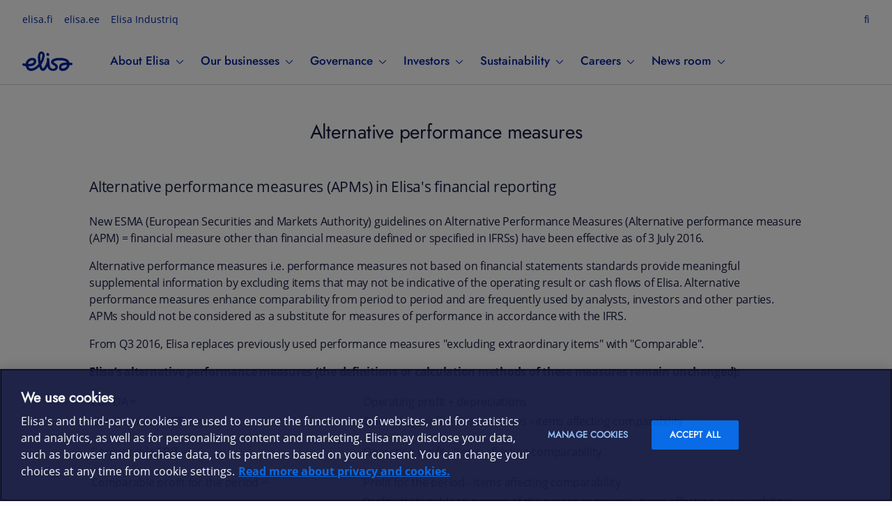

--- FILE ---
content_type: text/html
request_url: https://elisa.com/corporate/investors/financial-key-figures/alternative-performance-measures/
body_size: 10070
content:

      <!DOCTYPE html>
      <html lang="en" class="ds-reset">
        <head>
          <meta charset="UTF-8">
        
        <script type='text/javascript' src='https://cdn.cookielaw.org/consent/aee67337-4693-42b1-b47b-f52323b59e3a/OtAutoBlock.js' ></script><script src='https://cdn.cookielaw.org/scripttemplates/otSDKStub.js' data-document-language='true' type='text/javascript' charset='UTF-8' data-domain-script='aee67337-4693-42b1-b47b-f52323b59e3a' ></script><script type='text/javascript'>function OptanonWrapper() { }</script>
        
          <link rel="preload" as="font" href="//static.elisa.fi/content/fonts/webfonts/open-sans-v10-latin-600.woff2" type="font/woff2" crossorigin />
          <link rel="preload" as="font" href="//static.elisa.fi/content/fonts/webfonts/open-sans-v10-latin-regular.woff2" type="font/woff2" crossorigin />
          <link rel="preload" as="font"  href="//static.elisa.fi/content/fonts/webfonts/open-sans-v10-latin-italic.woff2" type="font/woff2" crossorigin />
          <link rel="preload" as="font" href="//static.elisa.fi/content/fonts/fonts/elisaicons.woff2?whbxvwv" type="font/woff2" crossorigin />
          <link rel="preload" as="style" href="/elisa.fi-ng-assets/css/bundles/application.css"/>
          <link rel="preload" as="style" href="//static.elisa.fi/components/sites-navi/latest/navigation.css"/>
          <link rel="preload" as="script" href="/elisa.fi-ng-assets/js/bundles/application.main.js"/>
          <link rel="preconnect" href="https://static.elisa.com">
          <link rel="dns-prefetch" href="https://static.elisa.com">
          <link rel="preconnect" href="https://static.elisa.fi">
          <link rel="dns-prefetch" href="https://static.elisa.fi">
          <link rel="stylesheet" href="//static.elisa.fi/components/sites-navi/latest/navigation.css"/>
          <style>
            #sites-ds-navigation {
              min-height: 120px;
            }

            @media (max-width: 1054px) {
              #sites-ds-navigation {
                min-height: 145px;
              }
            }
          </style>
          <link rel="stylesheet" href="/elisa.fi-ng-assets/css/bundles/application.css"/>
          <script>
            window.ElisaNavi = {"showShoppingCart":false,"enableSearch":false,"showLogin":false,"showLocalNavi":false,"showGenericCookieOnly":false,"showHeader":true,"language":"en","megaFooterContentDataSource":"https://static.elisa.fi/content/elisa-navi/megafooter-corporate-en.json","mainHeaderContentDataSource":"https://static.elisa.fi/content/elisa-navi/react-header-corporate-en.json","logo":{"alt":"Elisa","image":"","url":"//elisa.com/corporate/"},"corporatemenu":[{"title":"elisa.fi","url":"https://elisa.fi/","current":false},{"title":"elisa.ee","url":"https://www.elisa.ee/","current":false},{"title":"Elisa Industriq","url":"https://elisaindustriq.com/","current":false}],"showServices":false,"rightSideLinkConfiguration":[{"rightSideLinkUrl":"https://elisa.fi/yhtiotieto/sijoittajille/taloudelliset-avainluvut/vaihtoehtoiset-tunnusluvut","rightSideLinkText":"fi","rightSideLinkLabel":"Suomi"},{"rightSideLinkUrl":"https://elisa.com/corporate","rightSideLinkText":"en","rightSideLinkLabel":"English"}],"localItems":[{"name":"Financial key figures","href":"/corporate/investors/financial-key-figures/","active":false},{"name":"Alternative performance measures","href":"/corporate/investors/financial-key-figures/alternative-performance-measures/","active":true},{"name":"Sustainability key figures","href":"/corporate/investors/financial-key-figures/sustainability-key-figures/","active":false}]}
          </script>
          <link rel="canonical" href="https://elisa.com/corporate/investors/financial-key-figures/alternative-performance-measures/" />
          <link rel="alternate" href="https://elisa.com/corporate/investors/financial-key-figures/alternative-performance-measures/" hreflang="en-FI" />
<link rel="alternate" href="https://elisa.fi/yhtiotieto/sijoittajille/taloudelliset-avainluvut/vaihtoehtoiset-tunnusluvut/" hreflang="fi-FI" />
          
          
    <meta property="og:image" content="https://static.elisa.fi/components/elisa-navi/5.5.5/img/logo-elisa_2x.png" />
    <meta name="twitter:image" content="https://static.elisa.fi/components/elisa-navi/5.5.5/img/logo-elisa_2x.png" />
  
          <meta name="twitter:card" content="summary" />
          <meta name="prod-version" content="CMS Renewal 0.1.0" />
          <meta name="twitter:site" content="@ElisaOyj" />
          <meta property="og:site_name" content="Elisa" />
          <meta property="og:url" content="https://elisa.com/corporate/investors/financial-key-figures/alternative-performance-measures/" />
          <meta property="og:title" content="Alternative performance measures - Elisa" />
          <meta property="og:description" content="undefined" />
          <meta name="viewport" content="width=device-width, initial-scale=1.0, , minimum-scale=1.0">
          <meta name="robots" content="index, follow">
          <title>Alternative performance measures - Elisa</title>
            
            
            
          <script type="text/javascript" src="/elisa.fi-ng-assets/js/analytics/util.js"></script>
        </head>
        <body>
          <script>
            window.PAGE_ID = 'undefined';
            window.SHOW_ASPA_BREADCRUMB = undefined;
            window.CONTENT_TYPE = 'page'
            window.ASPA_BREADCRUMBS = null;
            window.CONTENTFUL_DATA = [{"metadata":{"tags":[],"concepts":[]},"fields":{"title":{"fi-FI":"Alternative performance measures"},"paddingTop":{"fi-FI":"2"},"paddingBottom":{"fi-FI":"2"},"headerTag":{"fi-FI":"h2"},"maxWidth":{"fi-FI":"compress-1"},"background":{"fi-FI":"default"},"alignment":{"fi-FI":"left"},"bodyText":{"fi-FI":"<p class=\"ds-text--lead\">Alternative performance measures (APMs) in Elisa's financial reporting\n</p><p>New ESMA (European Securities and Markets Authority) guidelines on \nAlternative Performance Measures (Alternative performance measure (APM) =\n financial measure other than financial measure defined or specified in \nIFRSs) have been effective as of 3 July 2016.</p>\n<p>Alternative performance measures i.e. performance measures not based \non financial statements standards provide meaningful supplemental \ninformation by excluding items that may not be indicative of the \noperating result or cash flows of Elisa. Alternative performance \nmeasures enhance comparability from period to period and are frequently \nused by analysts, investors and other parties. APMs should not be \nconsidered as a substitute for measures of performance in accordance \nwith the IFRS.</p>\n<p>From Q3 2016, Elisa replaces previously used performance measures \"excluding extraordinary items\" with \"Comparable\".</p>\n<p><strong>Elisa’s alternative performance measures (the definitions or calculation methods of these measures remain unchanged):</strong></p>\n<table> <tbody> <tr> <td>EBITDA =</td> <td>Operating profit + depreciations</td> </tr> <tr> <td>Comparable EBITDA =</td> <td>Operating profit + depreciations - items affecting comparability</td> </tr> <tr> <td>Comparable EBIT =</td> <td> <p>Operating profit - items affecting comparability</p> </td> </tr> <tr> <td>Comparable profit for the period =</td> <td>Profit for the period - items affecting comparability</td> </tr> <tr> <td>Comparable EPS =</td> <td>Profit attributable to owners of the parent company – items affecting comparability<br> ---------------------------------------------------- <p>Average number of shares during the period adjusted for issues</p> </td> </tr> <tr> <td>Cash flow after investments =<br> “Cash flow before financing activities” in Statement of Cash Flows =</td> <td> <p>Net cash flow from operating activities – Net cash used in investing activities</p> </td> </tr> <tr> <td>Comparable cash flow after investments =<br> “Cash flow before financing activities” in Statement of Cash Flows &nbsp;=</td> <td>Net cash flow from operating activities – Net cash used in investing activities – items affecting comparability</td> </tr> <tr> <td>Comparable return on investment (ROI), % =</td> <td> <p>Profit before taxes + interest and other financial expenses – items affecting comparability<br> --------------------------------------------------x100<br> Total equity + interest bearing liabilities (on average during the year)</p> </td> </tr> <tr> <td>Comparable return on equity (ROE), % =</td> <td>Profit for the period - items affecting comparability<br> --------------------------------------------------x100 <p>Total shareholders' equity (on average during the year)</p> </td> </tr> <tr> <td>Net debt =</td> <td> <p>Interest-bearing liabilities – Cash and cash equivalents and financial assets at fair value through profit or loss</p> </td> </tr> <tr> <td>Gearing ratio, % =</td> <td> <p>Interest-bearing liabilities – Cash and cash equivalents and financial assets at fair value through profit or loss<br> --------------------------------------------------x100<br> Total shareholders’ equity</p> </td> </tr> <tr> <td>Equity ratio, % =</td> <td>Total shareholders’ equity<br> --------------------------------------------------x100<br> Balance sheet total – advance payments received</td> </tr> </tbody> </table>\n<p><br> <strong>Items affecting comparability:</strong></p>\n<p>Certain non-operational or non-cash valuation transactions with \nsignificant income statement impact are considered as items affecting \ncomparability. These non-recurring items could arise for example from:</p>\n<ul class=\"bulletin-style\"><li>asset impairments</li><li>restructuring measures</li><li>reorganisation measures</li><li>administration fees or redundancy payments omitted permanently from the cost structure</li><li>asset sales or disposals</li><li>changes in legislation, compensations for damages or legal proceedings.</li></ul>\n<br> In addition to above described APMs, Elisa reports other \nAlternative Performance Measures that are not defined under IFRS. These \nAPMs can be found in Elisa’s Annual Reports. The definitions and names \nof these measures remain unchanged"},"id":{"fi-FI":"block-5HYJwEppDWLlT2oZTdiCSabcde"}},"sys":{"type":"Entry","id":"5HYJwEppDWLlT2oZTdiCSabcde","space":{"sys":{"type":"Link","linkType":"Space","id":"rfphoz1em4vo"}},"environment":{"sys":{"id":"master","type":"Link","linkType":"Environment"}},"contentType":{"sys":{"type":"Link","linkType":"ContentType","id":"cbTextboxContainer"}},"createdBy":{"sys":{"type":"Link","linkType":"User","id":"2sgK4U3MV6NpzqHrTWKuOO"}},"updatedBy":{"sys":{"type":"Link","linkType":"User","id":"6iwlEijBVjcP3b1Xf29NCk"}},"revision":16,"createdAt":"2021-03-23T06:32:20.700Z","updatedAt":"2025-02-18T12:50:14.958Z","publishedVersion":23}}];
            window.LAYOUT='CorporateElisaenLayout';
            window.NAVI_CONFIG={"showShoppingCart":false,"enableSearch":false,"showLogin":false,"showLocalNavi":false,"showGenericCookieOnly":false,"showHeader":true,"language":"en","megaFooterContentDataSource":{"externallogo":{"iconurl":"","link":""},"socialmediaiconlinks":{"facebook":"https://www.facebook.com/elisasuomi","twitter":"https://x.com/elisaoyj","pinterest":"https://www.pinterest.com/elisaoyj/","instagram":"https://www.instagram.com/elisaoyj/","youtube":"https://www.youtube.com/user/elisa","linkedin":"https://www.linkedin.com/company/elisa","tiktok":"https://www.tiktok.com/@elisaoyj"},"megafooterdisclaimer":{"TOUL":{"TOULText":"This won't be displayed without a link","TOULUrl":""},"contract":{"contractText":"Terms and conditions","contractUrl":"https://elisa.fi/sopimusehdot/"},"privacy":{"privacyText":"Privacy policy","privacyUrl":"https://elisa.com/dataprotection/"},"accessibility":{"accessibilityText":"Accessibility","accessibilityUrl":"https://elisa.com/corporate/sustainability/accessibility/"},"cookiesettings":{"text":"Cookie Settings"},"copyright":{"copyrightText":"Copyright © 2026 Elisa Corporation. All rights reserved."}},"megamenu":[{"megastack":[{"title":"PRIVATE CUSTOMERS ","url":"https://elisa.fi/"}]},{"megastack":[{"title":"BUSINESS CUSTOMERS","url":"https://yrityksille.elisa.fi/en"}]},{"megastack":[{"title":"ELISA INDUSTRIQ","url":"https://elisaindustriq.com/"}]},{"megastack":[{"title":"ELISA CORPORATION","url":"https://elisa.com/"}]},{"megastack":[{"title":"CUSTOMER SERVICE","url":"https://elisa.fi/asiakaspalvelu/english/"}]}]},"mainHeaderContentDataSource":[{"title":"About Elisa","pages":[{"title":"What we do","url":"https://elisa.com/corporate/about-elisa/what-we-do/","children":[{"title":"Our mission and values","url":"https://elisa.com/corporate/about-elisa/mission-and-values/"}]},{"title":"Innovation","url":"https://elisa.com/corporate/about-elisa/innovation/","children":[{"title":"Research and development","url":"https://elisa.com/corporate/about-elisa/research-and-development/"},{"title":"HPY Research Foundation","url":"https://elisa.com/corporate/about-elisa/research-and-development/hpy-research-foundation/"}]},{"title":"History","url":"https://elisa.com/corporate/about-elisa/history/","children":[{"title":"Telephone museum","url":"https://elisa.com/corporate/about-elisa/history/telephone-museum/"}]},{"title":"Suppliers","url":"https://elisa.com/corporate/suppliers/","children":[{"title":"Invoicing","url":"https://elisa.com/corporate/suppliers/invoicing/"},{"title":"Responsible supply chain","url":"https://elisa.com/corporate/suppliers/responsible-supply-chain/"}]},{"title":"Contacts","url":"https://elisa.com/corporate/about-elisa/contacts/"}]},{"title":"Our businesses","pages":[{"title":"Elisa Industriq","url":"https://www.elisaindustriq.com/","children":[{"title":"Distributed energy storage","url":"https://www.elisaindustriq.com/gridle"}]},{"title":"Consumer services","url":"https://elisa.com/consumer-services/","children":[{"title":"Private customers (Finland)","url":"https://elisa.com/consumer-services/private-customers-finland/"},{"title":"Private customers (Estonia)","url":"https://elisa.com/consumer-services/private-customers-estonia/"}]},{"title":"Corporate solutions","url":"https://elisa.com/b2b-solutions/","children":[{"title":"Corporate customers (Finland)","url":"https://elisa.com/b2b-solutions/b2b-finland/"},{"title":"Corporate customers (Estonia)","url":"https://elisa.com/b2b-solutions/b2b-estonia/"}]}]},{"title":"Governance","pages":[{"title":"Governance","url":"https://elisa.com/corporate/governance/","children":[{"title":"Articles of Association","url":"https://elisa.com/corporate/governance/articles-of-association/"},{"title":"Shareholders Nomination Board","url":"https://elisa.com/corporate/governance/shareholders-nomination-board/"},{"title":"Insider and related party policy","url":"https://elisa.com/corporate/governance/insider-and-related-party-policy/"},{"title":"Transactions of managers","url":"https://elisa.com/corporate/governance/transactions-of-managers/"},{"title":"Management holdings","url":"https://elisa.com/corporate/governance/management-holdings/"}]},{"title":"Annual general meeting","url":"https://elisa.com/corporate/governance/annual-general-meeting/","children":[{"title":"Previous annual general meetings","url":"https://elisa.com/corporate/governance/annual-general-meeting/previous-annual-general-meetings/"},{"title":"The Shareholders' Nomination Board's proposal","url":"https://elisa.com/corporate/governance/annual-general-meeting/the-shareholders-nomination-boards-proposal/"}]},{"title":"Board of Directors","url":"https://elisa.com/corporate/governance/board-of-directors/","children":[{"title":"Charter and commitees","url":"https://elisa.com/corporate/governance/charter-and-commitees/"},{"title":"Appointment and diversity of Elisa's Board of Directors","url":"https://elisa.com/corporate/governance/appointment-and-diversity-of-elisas-board-of-directors/"}]},{"title":"Corporate Executive Board","url":"https://elisa.com/corporate/governance/corporate-executive-board/"},{"title":"Remuneration Policy","url":"https://elisa.com/corporate/governance/remuneration-policy/","children":[{"title":"Management Remuneration","url":"https://elisa.com/corporate/governance/remuneration-statement/"}]},{"title":"Risk management and control","url":"https://elisa.com/corporate/governance/risk-management-and-control/","children":[{"title":"Auditors","url":"https://elisa.com/corporate/governance/auditors/"}]}]},{"title":"Investors","pages":[{"title":"Investors","url":"https://elisa.com/corporate/investors/"},{"title":"Elisa as an investment","url":"https://elisa.com/corporate/investors/elisa-as-an-investment/","children":[{"title":"Outlook and guidance","url":"https://elisa.com/corporate/investors/elisa-as-an-investment/outlook-and-guidance/"},{"title":"CEO's review","url":"https://elisa.com/corporate/investors/elisa-as-an-investment/ceos-review/"},{"title":"Shareholders","url":"https://elisa.com/corporate/investors/shareholders/"},{"title":"Risks","url":"https://elisa.com/corporate/investors/elisa-as-an-investment/risks/"},{"title":"Debt financing","url":"https://elisa.com/corporate/investors/elisa-as-an-investment/debt-financing/"},{"title":"Main subsidiaries","url":"https://elisa.com/corporate/investors/elisa-as-an-investment/main-subsidiaries/"}]},{"title":"Results centre","url":"https://elisa.com/corporate/investors/results-centre/","children":[{"title":"Annual report","url":"https://elisa.com/corporate/investors/annual-report/"},{"title":"Previous annual reports","url":"https://elisa.com/corporate/investors/results-centre/previous-annual-reports/"},{"title":"Financial key figures","url":"https://elisa.com/corporate/investors/financial-key-figures/"},{"title":"Sustainability key figures","url":"https://elisa.com/corporate/investors/financial-key-figures/sustainability-key-figures/"},{"title":"Alternative performance measures","url":"https://elisa.com/corporate/investors/financial-key-figures/alternative-performance-measures/"},{"title":"Capital Markets Day","url":"https://elisa.com/corporate/investors/results-centre/capital-markets-day/"},{"title":"Transcripts from conference calls","url":"https://elisa.com/corporate/investors/transcripts-from-conference-calls/"}]},{"title":"Stock Exchange releases","url":"https://elisa.com/corporate/investors/share/stock-exchange-releases/","children":[{"title":"Flagging announcements","url":"https://elisa.com/corporate/investors/share/flagging-announcements/"},{"title":"Subscribe for releases","url":"https://elisa.com/corporate/investors/subscribe-for-releases/"}]},{"title":"For shareholders","url":"https://elisa.com/corporate/investors/share/for-shareholders/","children":[{"title":"Distribution policy and dividend","url":"https://elisa.com/corporate/investors/share/distribution-policy-and-dividend/"},{"title":"Key figures per share","url":"https://elisa.com/corporate/investors/share/key-figures-per-share/"},{"title":"Share capital and options","url":"https://elisa.com/corporate/investors/share/share-capital-and-options/"},{"title":"Share issue dates","url":"https://elisa.com/corporate/investors/share/share-issue-dates/"},{"title":"Share history","url":"https://elisa.com/corporate/investors/share/share-history/"},{"title":"FAQ","url":"https://elisa.com/corporate/investors/share/faq/"}]},{"title":"Share tools","url":"https://elisa.com/corporate/investors/share-tools/","children":[{"title":"Total shareholder return (dividends)","url":"https://elisa.com/corporate/investors/share-tools/total-shareholder-return-dividends/"},{"title":"Share series","url":"https://elisa.com/corporate/investors/share-tools/share-series/"}]},{"title":"IR and contacts","url":"https://elisa.com/corporate/investors/investor-relations/","children":[{"title":"Investor calendar","url":"https://elisa.com/corporate/investors/investor-calendar/"},{"title":"Disclosure policy","url":"https://elisa.com/corporate/investors/disclosure-policy/"},{"title":"Analysts","url":"https://elisa.com/corporate/investors/analysts/"},{"title":"Glossary","url":"https://elisa.com/corporate/investors/investor-relations/glossary/"}]}]},{"title":"Sustainability","pages":[{"title":"Sustainability","url":"https://elisa.com/corporate/sustainability/"},{"title":"Our actions","url":"https://elisa.com/corporate/sustainability/our-actions/","children":[{"title":"Digital well-being for all","url":"https://elisa.com/corporate/sustainability/digital-well-being-for-all/"},{"title":"Elisa from Finland","url":"https://elisa.com/corporate/sustainability/elisa-from-finland/"},{"title":"Circular economy","url":"https://elisa.com/corporate/sustainability/circular-economy/"},{"title":"Equally together","url":"https://elisa.com/corporate/sustainability/equally-together/"}]},{"title":"Digital sustainability","url":"https://elisa.com/corporate/sustainability/digital-responsibility/","children":[{"title":"Elisa Trust Center","url":"https://elisa.com/corporate/sustainability/trust-center/"}]},{"title":"Social sustainability","url":"https://elisa.com/corporate/sustainability/social-responsibility/","children":[{"title":"Responsible employer","url":"https://elisa.com/corporate/sustainability/responsible-employer/"},{"title":"Accessibility","url":"https://elisa.com/corporate/sustainability/accessibility/"},{"title":"Responsible procurement","url":"https://elisa.com/corporate/sustainability/responsible-procurement/"}]},{"title":"Environmental sustainability","url":"https://elisa.com/corporate/sustainability/environmental-responsibility/","children":[{"title":"Biodiversity","url":"https://elisa.com/corporate/sustainability/biodiversity/"},{"title":"Circular economy","url":"https://elisa.com/corporate/sustainability/circular-economy/"},{"title":"Climate Transition Plan","url":"https://elisa.com/corporate/sustainability/climate-transition-plan/"},{"title":"Energy efficiency","url":"https://elisa.com/corporate/sustainability/energy-efficiency/"},{"title":"Carbon credits","url":"https://elisa.com/corporate/sustainability/carboncredits/"}]},{"title":"Ethics and compliance","url":"https://elisa.com/corporate/sustainability/ethics-and-compliance/","children":[{"title":"Code of conduct","url":"https://elisa.com/corporate/about-elisa/code-of-conduct/"},{"title":"Policies and guidelines","url":"https://elisa.com/corporate/governance/policies-and-guidelines/"},{"title":"Whistleblowing","url":"https://elisa.com/corporate/about-elisa/code-of-conduct/whistleblowing/"},{"title":"Human rights","url":"https://elisa.com/corporate/sustainability/human-rights/"},{"title":"Accessibility","url":"https://elisa.com/corporate/sustainability/accessibility/"}]},{"title":"Sustainability governance","url":"https://elisa.com/corporate/sustainability/sustainability-governance/","children":[{"title":"News","url":"https://elisa.com/corporate/sustainability/news/"},{"title":"Materiality and stakeholder dialogue","url":"https://elisa.com/corporate/sustainability/materiality/"},{"title":"Reporting and contacts","url":"https://elisa.com/corporate/sustainability/reporting-and-contact-information/"},{"title":"Risk management","url":"https://elisa.com/corporate/governance/risk-management/"},{"title":"Indices and commitments","url":"https://elisa.com/corporate/sustainability/indices-and-commitments/"},{"title":"Sustainability key figures","url":"https://elisa.com/corporate/investors/financial-key-figures/sustainability-key-figures/"}]}]},{"title":"Careers","pages":[{"title":"Careers","url":"https://elisa.com/corporate/careers/","children":[{"title":"Software & IT","url":"https://elisa.com/corporate/careers/software-and-it/"},{"title":"Elisa Service Design","url":"https://elisa.com/corporate/careers/servicedesign/"}]},{"title":"Vacancies","url":"https://elisa.com/corporate/careers/openjobs/","children":[{"title":"Summer jobs & students","url":"https://elisa.com/corporate/careers/summer-jobs/"}]},{"title":"Meet the people of Elisa","url":"https://elisa.com/corporate/careers/blog/"}]},{"title":"News room","pages":[{"title":"News room","url":"https://elisa.com/corporate/news-room/"},{"title":"Media","url":"https://elisa.com/corporate/news-room/media/"}]}],"logo":{"alt":"Elisa","image":"","url":"//elisa.com/corporate/"},"corporatemenu":[{"title":"elisa.fi","url":"https://elisa.fi/","current":false},{"title":"elisa.ee","url":"https://www.elisa.ee/","current":false},{"title":"Elisa Industriq","url":"https://elisaindustriq.com/","current":false}],"showServices":false,"rightSideLinkConfiguration":[{"rightSideLinkUrl":"https://elisa.fi/yhtiotieto/sijoittajille/taloudelliset-avainluvut/vaihtoehtoiset-tunnusluvut","rightSideLinkText":"fi","rightSideLinkLabel":"Suomi"},{"rightSideLinkUrl":"https://elisa.com/corporate","rightSideLinkText":"en","rightSideLinkLabel":"English"}],"localItems":[{"name":"Financial key figures","href":"/corporate/investors/financial-key-figures/","active":false},{"name":"Alternative performance measures","href":"/corporate/investors/financial-key-figures/alternative-performance-measures/","active":true},{"name":"Sustainability key figures","href":"/corporate/investors/financial-key-figures/sustainability-key-figures/","active":false}]};
            window.LANGUAGE='en';
            window.PAGEMETADATA={"en":"https://elisa.com/corporate","fi":"https://elisa.fi/yhtiotieto/sijoittajille/taloudelliset-avainluvut/vaihtoehtoiset-tunnusluvut"};
          </script>
          
          
          <script type='text/javascript' src='/elisa.fi-ng-assets/js/analytics/ElisafiGTM.js'></script>
          <div id="sites-ds-navigation"></div>
          <div id="root"><div><!--$--><div id="block-5HYJwEppDWLlT2oZTdiCSabcde" class="text-box-container ds-padding-left--3 ds-padding-right--3 ds-background-color--primary ds-padding-top--4 ds-padding-bottom--4 ui-pad--pad-h-s"><div class="" id="dsGrid-Rl"><div class="ds-grid__row ds-justify-content--center"><h2 class="ds-h2">Alternative performance measures</h2></div><div class="ds-grid__row ds-justify-content--center"><div class="ds-grid__col--10"><div class="body-text ecmst-html-editor-content"><p class="ds-text--lead">Alternative performance measures (APMs) in Elisa's financial reporting
</p><p>New ESMA (European Securities and Markets Authority) guidelines on 
Alternative Performance Measures (Alternative performance measure (APM) =
 financial measure other than financial measure defined or specified in 
IFRSs) have been effective as of 3 July 2016.</p>
<p>Alternative performance measures i.e. performance measures not based 
on financial statements standards provide meaningful supplemental 
information by excluding items that may not be indicative of the 
operating result or cash flows of Elisa. Alternative performance 
measures enhance comparability from period to period and are frequently 
used by analysts, investors and other parties. APMs should not be 
considered as a substitute for measures of performance in accordance 
with the IFRS.</p>
<p>From Q3 2016, Elisa replaces previously used performance measures "excluding extraordinary items" with "Comparable".</p>
<p><strong>Elisa’s alternative performance measures (the definitions or calculation methods of these measures remain unchanged):</strong></p>
<table> <tbody> <tr> <td>EBITDA =</td> <td>Operating profit + depreciations</td> </tr> <tr> <td>Comparable EBITDA =</td> <td>Operating profit + depreciations - items affecting comparability</td> </tr> <tr> <td>Comparable EBIT =</td> <td> <p>Operating profit - items affecting comparability</p> </td> </tr> <tr> <td>Comparable profit for the period =</td> <td>Profit for the period - items affecting comparability</td> </tr> <tr> <td>Comparable EPS =</td> <td>Profit attributable to owners of the parent company – items affecting comparability<br> ---------------------------------------------------- <p>Average number of shares during the period adjusted for issues</p> </td> </tr> <tr> <td>Cash flow after investments =<br> “Cash flow before financing activities” in Statement of Cash Flows =</td> <td> <p>Net cash flow from operating activities – Net cash used in investing activities</p> </td> </tr> <tr> <td>Comparable cash flow after investments =<br> “Cash flow before financing activities” in Statement of Cash Flows &nbsp;=</td> <td>Net cash flow from operating activities – Net cash used in investing activities – items affecting comparability</td> </tr> <tr> <td>Comparable return on investment (ROI), % =</td> <td> <p>Profit before taxes + interest and other financial expenses – items affecting comparability<br> --------------------------------------------------x100<br> Total equity + interest bearing liabilities (on average during the year)</p> </td> </tr> <tr> <td>Comparable return on equity (ROE), % =</td> <td>Profit for the period - items affecting comparability<br> --------------------------------------------------x100 <p>Total shareholders' equity (on average during the year)</p> </td> </tr> <tr> <td>Net debt =</td> <td> <p>Interest-bearing liabilities – Cash and cash equivalents and financial assets at fair value through profit or loss</p> </td> </tr> <tr> <td>Gearing ratio, % =</td> <td> <p>Interest-bearing liabilities – Cash and cash equivalents and financial assets at fair value through profit or loss<br> --------------------------------------------------x100<br> Total shareholders’ equity</p> </td> </tr> <tr> <td>Equity ratio, % =</td> <td>Total shareholders’ equity<br> --------------------------------------------------x100<br> Balance sheet total – advance payments received</td> </tr> </tbody> </table>
<p><br> <strong>Items affecting comparability:</strong></p>
<p>Certain non-operational or non-cash valuation transactions with 
significant income statement impact are considered as items affecting 
comparability. These non-recurring items could arise for example from:</p>
<ul class="bulletin-style"><li>asset impairments</li><li>restructuring measures</li><li>reorganisation measures</li><li>administration fees or redundancy payments omitted permanently from the cost structure</li><li>asset sales or disposals</li><li>changes in legislation, compensations for damages or legal proceedings.</li></ul>
<br> In addition to above described APMs, Elisa reports other 
Alternative Performance Measures that are not defined under IFRS. These 
APMs can be found in Elisa’s Annual Reports. The definitions and names 
of these measures remain unchanged</div></div></div></div></div><!--/$--></div><!--$--><footer id="dsFooter-R2" class="ds-footer"><div class="ds-footer__firstrow"><a class="ds-footer__logo" href=""><div id="dsLogo-R2e" class="ds-logo ds-logo--primary" role="img" aria-label="Elisa"><svg xmlns="http://www.w3.org/2000/svg" viewBox="0 0 72 32"><path d="M25.731,9.725a40.9132,40.9132,0,0,0,.2614,4.2973,13.0346,13.0346,0,0,0,.2608,1.5849c.027.1152.0685.1253.0685.1253.0382-.0022.0528-.0145.11-.0738a6.877,6.877,0,0,0,.7453-1.5607,21.9543,21.9543,0,0,0,1.4336-5.3655c.0353-.2313.3293-2.3148-.2982-3.1741A1.0176,1.0176,0,0,0,27.7,5.0926.93.93,0,0,0,27.53,5.078c-.4825,0-1.6483.3551-1.7386,3.0632C25.7909,8.1412,25.7329,9.4,25.731,9.725ZM14.3519,14.5442a5.7031,5.7031,0,0,0-2.0683.4371A6.591,6.591,0,0,0,8.4827,18.68c-.02.0577-.3059.6923-.12.9266.1347.17.41.1552.7228.1552l.0348,0c3.1844-.07,5.5257-.3908,6.593-1.7337a3.3518,3.3518,0,0,0,.8489-2.0876,1.2885,1.2885,0,0,0-.5514-.93A2.8662,2.8662,0,0,0,14.3519,14.5442Zm48.9127,6.787c-3.5667.0806-5.42.5274-6.391,1.5426a2.9665,2.9665,0,0,0-.7851,1.7458,1.7176,1.7176,0,0,0,.3136,1.1892,1.588,1.588,0,0,0,1.2143.5609c.0025,0,.0543.0029.149.0029.7773,0,4.7287-.1908,6.1727-3.9558.02-.0585.2651-.6007.0512-.9165-.0828-.1218-.3485-.1705-.6673-.1705C63.3034,21.33,63.2838,21.33,63.2646,21.3312Zm-5.33,8.5952a6.236,6.236,0,0,1-3.8372-1.0176c-1.7828-1.5026-1.4154-4.618-1.3988-4.7495a6.5938,6.5938,0,0,1,5.12-5.74,20.1587,20.1587,0,0,1,5.007-.6368h0c.1641,0,.7769-.0158.8578-.2659.08-.2476-.454-.6807-.7963-.91-1.0325-.7019-3.57-1.8917-9.207-1.8917-.021,0-.54-.0031-.7685-.0031-2.3988,0-5.557.42-7.215,1.4135a1.1253,1.1253,0,0,0-.6489.8219,1.39,1.39,0,0,0,.54,1.0635l.0159.0125a9.3,9.3,0,0,0,1.4372.8689l.1528.0739a6.3451,6.3451,0,0,1,3.2882,2.8865,5.7286,5.7286,0,0,1,.5,2.8162c-.5776,5.19-6.49,5.25-6.7418,5.25h-.0194a8.8793,8.8793,0,0,1-5.269-1.7,5.9631,5.9631,0,0,1-2.3072-2.9995c-.0181-.0548-.1326-.41-.1485-.4765-.07-.2954-.2425-.9645-.3967-.9822-.2516-.0287-.6608.8067-.7872,1.0434-.2816.5052-.6232,1.1124-.7435,1.2841-.6434,1.0574-2.3272,3.8285-4.8728,3.8287a4.2316,4.2316,0,0,1-2.0131-.556,5.29,5.29,0,0,1-2.4989-3.3234c-.103-.2915-.188-.6222-.2868-.9217-.4064-1.23-.4963-1.266-1.4325-.426-.8928.8009-1.7575,1.5856-2.5113,2.173a13.9274,13.9274,0,0,1-6.3054,2.91,15.4868,15.4868,0,0,1-1.9545.1466c-2.495,0-4.34-.7126-5.4881-2.0881a11.3258,11.3258,0,0,1-2.0788-3.9258c-.2749-.9-.3555-.7734-1.1167-.9262-.9125-.1832-1.5878-.2824-2.6523-.5234a1.7118,1.7118,0,0,1-1.08-.7664,1.8158,1.8158,0,0,1-.241-1.3338,1.7325,1.7325,0,0,1,1.671-1.4083,1.6578,1.6578,0,0,1,.354.0385c.1726.0377.3291.072.4754.1054.408.0931,1.2019.2514,1.47.2892.0336.0047.1255.0157.1527.017.557.0268.5633-.0271.7445-.6979.02-.0746.0389-.1662.0621-.2567a9.7544,9.7544,0,0,1,6.1914-6.7651,10.0776,10.0776,0,0,1,3.3386-.5272,6.2318,6.2318,0,0,1,3.8247,1.0522,5.2249,5.2249,0,0,1,1.6152,4.7314c-.1584,1.299-.9955,4.46-5.3339,5.7389a19.3475,19.3475,0,0,1-5.0966.6385c-.294.0038-.6161-.0236-.712.1633-.14.2733.1653.6985.1866.732a4.3472,4.3472,0,0,0,3.945,2.1785,7.3547,7.3547,0,0,0,1.3153-.1336,12.6884,12.6884,0,0,0,5.4018-2.6522,29.7094,29.7094,0,0,0,3.1725-2.9617,1.6822,1.6822,0,0,0,.34-.51,1.9616,1.9616,0,0,0,.1452-.556,2.5678,2.5678,0,0,0-.0351-.77c-.0332-.17-.5541-3.434-.5871-3.6938a36.2811,36.2811,0,0,1-.3412-5.4494c.0011-.0656.0515-6.0986,3.7217-7.4747a3.8253,3.8253,0,0,1,1.33-.182,4.3335,4.3335,0,0,1,3.2359,1.3573,7.0105,7.0105,0,0,1,1.37,5.88,24.1628,24.1628,0,0,1-4.33,11.0124,1.3533,1.3533,0,0,0-.2551,1.22c.2732,1.05.6043,2.2694.985,3.3453.0148.046.4293,1.2718,1.3115,1.3043.7458.0275,2.0814-2.0939,2.0814-2.0939.0541-.0922,3.1522-4.6,3.4855-8.9861a10.53,10.53,0,0,0-.0373-1.7946,2.3792,2.3792,0,0,1,.3627-1.62,1.4235,1.4235,0,0,1,1.1541-.46c1.7379,0,1.9195,2.04,1.9262,2.1274.0143.1723.0246.3423.0308.5128.0483.6171.4784,5.9923.7465,8.2051.0044.0428.5336,4.7,4.235,4.7072.0353.0023.1616.01.3478.01,2.203,0,3.5221-.8968,3.534-2.4008.028-.2165.0222-1.1853-1.983-2.2251a15.2514,15.2514,0,0,1-2.5081-1.6062c-.0273-.024-.1121-.095-.1121-.095-2.429-2.0262-1.658-4.2123-1.3641-4.8342.9924-2.0974,3.41-3.4662,7.1876-4.0678a28.4727,28.4727,0,0,1,4.3036-.3284c.2892,0,.4787-.0077.5607-.0051,10.3241.0074,12.6445,3.7176,13.0035,4.4588a10.9932,10.9932,0,0,1,.6544,1.6494c.125.4032.1341.5729.7471.5974.3059.0122.5449.0461.7565.061a11.4936,11.4936,0,0,1,1.8539.2606,1.6226,1.6226,0,0,1,1.0487.7437,1.8627,1.8627,0,0,1,.2374,1.3743A1.7366,1.7366,0,0,1,70.2422,21.68a1.9121,1.9121,0,0,1-.3383-.0306,10.9749,10.9749,0,0,0-1.1671-.1622c-.0864-.0079-.1779-.0162-.2844-.0272-.0431-.0047-.0844-.0068-.1229-.0072-.6119-.0053-.6653.1189-.7437.59a8.8081,8.8081,0,0,1-.4658,1.669,9.8937,9.8937,0,0,1-5.847,5.7438A10.551,10.551,0,0,1,57.9349,29.9264ZM36.4018,4.0671A1.894,1.894,0,0,0,34.5033,5.99a2.416,2.416,0,0,0,2.0855,2.42,2.1047,2.1047,0,0,0,.2261.0125,1.8939,1.8939,0,0,0,1.8984-1.9231,2.4171,2.4171,0,0,0-2.0863-2.42A2.082,2.082,0,0,0,36.4018,4.0671Z"></path></svg></div></a><div class="ds-footer__social-links--upper"><ul class="ds-footer__socialiconlist" aria-label="Elisa sosiaalisessa mediassa"><li><a aria-label="Facebook" class="ds-footer__socialicon-link" href="https://www.facebook.com/elisasuomi"><span aria-hidden="true" class="ds-icon ds-icon--size-m ds-footer__socialicon" role="img"><svg xmlns="http://www.w3.org/2000/svg" viewBox="0 0 24 24"><path d="M24 1.5v21c0 .8-.7 1.5-1.5 1.5h-5.7c-.3 0-.5-.2-.5-.5v-8.2c0-.3.2-.5.5-.5h2.1c.3 0 .5-.2.5-.5l.4-3.1c0-.1 0-.3-.1-.4s-.2-.2-.4-.2h-2.5c-.3 0-.5-.2-.5-.4v-.6c0-1 .8-1.7 1.7-1.7h1.9c.3 0 .5-.2.5-.5V4.3c0-.3-.2-.5-.5-.5H18c-3.2 0-5.8 2.6-5.8 5.8v.6c0 .3-.2.5-.5.5H9.6c-.3 0-.5.2-.5.5v3.1c0 .3.2.5.5.5h2.1c.3 0 .5.2.5.5v8.2c0 .3-.2.5-.5.5H1.5C.7 24 0 23.3 0 22.5v-21C0 .7.7 0 1.5 0h21c.8 0 1.5.7 1.5 1.5"></path></svg></span></a></li><li><a aria-label="Twitter" class="ds-footer__socialicon-link" href="https://x.com/elisaoyj"><span aria-hidden="true" class="ds-icon ds-icon--size-m ds-footer__socialicon" role="img"><svg xmlns="http://www.w3.org/2000/svg" viewBox="0 0 24 24"><path d="M13.976 10.162 22.72 0h-2.072l-7.591 8.824L6.993 0H0l9.168 13.343L0 24h2.072l8.016-9.318L16.491 24h6.993zm-2.838 3.299-.928-1.329L2.818 1.56H6l5.965 8.532.93 1.329 7.753 11.09h-3.182z"></path></svg></span></a></li><li><a aria-label="Tiktok" class="ds-footer__socialicon-link" href="https://www.tiktok.com/@elisaoyj"><span aria-hidden="true" class="ds-icon ds-icon--size-m ds-footer__socialicon" role="img"><svg xmlns="http://www.w3.org/2000/svg" viewBox="0 0 24 24"><path d="M22.533 6.008A6.07 6.07 0 0 1 16.463 0h-3.919v10.707l-.005 5.863a3.552 3.552 0 0 1-5.374 3.041 3.54 3.54 0 0 1-1.732-2.99 3.552 3.552 0 0 1 4.67-3.422V9.228a7.5 7.5 0 0 0-1.13-.084 7.52 7.52 0 0 0-5.648 2.525 7.37 7.37 0 0 0-1.854 4.436 7.34 7.34 0 0 0 2.188 5.717A7.5 7.5 0 0 0 8.973 24c.38 0 .76-.028 1.13-.084a7.5 7.5 0 0 0 4.183-2.094 7.33 7.33 0 0 0 2.201-5.22l-.019-8.758a9.7 9.7 0 0 0 2.202 1.281c1.23.521 2.534.78 3.872.78V6.003c.005.004-.01.004-.01.004Z"></path></svg></span></a></li><li><a aria-label="Instagram" class="ds-footer__socialicon-link" href="https://www.instagram.com/elisaoyj/"><span aria-hidden="true" class="ds-icon ds-icon--size-m ds-footer__socialicon" role="img"><svg xmlns="http://www.w3.org/2000/svg" viewBox="0 0 24 24"><path d="M17.366 0H6.633A6.64 6.64 0 0 0 0 6.633v10.733A6.64 6.64 0 0 0 6.633 24h10.733A6.64 6.64 0 0 0 24 17.366V6.633A6.64 6.64 0 0 0 17.366 0M12 17.25A5.256 5.256 0 0 1 6.75 12 5.256 5.256 0 0 1 12 6.75 5.256 5.256 0 0 1 17.25 12 5.256 5.256 0 0 1 12 17.25m7-11a1.25 1.25 0 1 1 0-2.5 1.25 1.25 0 0 1 0 2.5"></path></svg></span></a></li><li><a aria-label="Youtube" class="ds-footer__socialicon-link" href="https://www.youtube.com/user/elisa"><span aria-hidden="true" class="ds-icon ds-icon--size-m ds-footer__socialicon" role="img"><svg xmlns="http://www.w3.org/2000/svg" viewBox="0 0 24 24"><path d="M23.498 6.155a3.02 3.02 0 0 0-2.122-2.147C19.505 3.5 12 3.5 12 3.5s-7.505 0-9.377.507A3.03 3.03 0 0 0 .502 6.155C0 8.049 0 12 0 12s0 3.951.502 5.845a3.02 3.02 0 0 0 2.122 2.147C4.495 20.5 12 20.5 12 20.5s7.505 0 9.377-.508a3.02 3.02 0 0 0 2.122-2.147C24 15.951 24 12 24 12s0-3.951-.502-5.845M9.545 15.568V8.432L15.818 12z"></path></svg></span></a></li><li><a aria-label="LinkedIn" class="ds-footer__socialicon-link" href="https://www.linkedin.com/company/elisa"><span aria-hidden="true" class="ds-icon ds-icon--size-m ds-footer__socialicon" role="img"><svg xmlns="http://www.w3.org/2000/svg" viewBox="0 0 24 24"><path d="M20.5 1h-17C2.1 1 1 2.1 1 3.5v17C1 21.9 2.1 23 3.5 23h17c1.4 0 2.5-1.1 2.5-2.5v-17C23 2.1 21.9 1 20.5 1M6 3.6c1.1 0 2 .9 2 2s-.9 2-2 2-2-.9-2-2 .9-2 2-2M8 20c0 .2-.2.4-.4.4H4.4c-.2 0-.4-.2-.4-.4V9.6c0-.2.2-.4.4-.4h3.2c.2 0 .4.2.4.4zm12 0c0 .2-.2.4-.4.4h-2.4c-.2 0-.4-.2-.4-.4v-6c0-1.1-.9-2-2-2s-2 .9-2 2v6c0 .2-.2.4-.4.4H10c-.2 0-.4-.2-.4-.4V9.6c0-.2.2-.4.4-.4h2.4c.2 0 .4.2.4.4 0 .1.1.3.2.3s.3 0 .4-.1c.7-.7 1.6-1 2.5-1 2.4 0 4.1 1.5 4.1 4.5z"></path></svg></span></a></li></ul></div></div><hr class="ds-footer-divider"/><div class="ds-footer__content"><div class="ds-footer__column"><div class="ds-footer__item"><a class="ds-footer__title_link" href="https://elisa.fi/"><h2 id=":Riu:" class="ds-footer__h2">PRIVATE CUSTOMERS </h2></a></div></div><div class="ds-footer__column"><div class="ds-footer__item"><a class="ds-footer__title_link" href="https://yrityksille.elisa.fi/en"><h2 id=":Rku:" class="ds-footer__h2">BUSINESS CUSTOMERS</h2></a></div></div><div class="ds-footer__column"><div class="ds-footer__item"><a class="ds-footer__title_link" href="https://elisaindustriq.com/"><h2 id=":Rmu:" class="ds-footer__h2">ELISA INDUSTRIQ</h2></a></div></div><div class="ds-footer__column"><div class="ds-footer__item"><a class="ds-footer__title_link" href="https://elisa.com/"><h2 id=":Rou:" class="ds-footer__h2">ELISA CORPORATION</h2></a></div></div><div class="ds-footer__column"><div class="ds-footer__item"><a class="ds-footer__title_link" href="https://elisa.fi/asiakaspalvelu/english/"><h2 id=":Rqu:" class="ds-footer__h2">CUSTOMER SERVICE</h2></a></div></div></div><div class="ds-footer__social-links--lower"><ul class="ds-footer__socialiconlist" aria-label="Elisa sosiaalisessa mediassa"><li><a aria-label="Facebook" class="ds-footer__socialicon-link" href="https://www.facebook.com/elisasuomi"><span aria-hidden="true" class="ds-icon ds-icon--size-m ds-footer__socialicon" role="img"><svg xmlns="http://www.w3.org/2000/svg" viewBox="0 0 24 24"><path d="M24 1.5v21c0 .8-.7 1.5-1.5 1.5h-5.7c-.3 0-.5-.2-.5-.5v-8.2c0-.3.2-.5.5-.5h2.1c.3 0 .5-.2.5-.5l.4-3.1c0-.1 0-.3-.1-.4s-.2-.2-.4-.2h-2.5c-.3 0-.5-.2-.5-.4v-.6c0-1 .8-1.7 1.7-1.7h1.9c.3 0 .5-.2.5-.5V4.3c0-.3-.2-.5-.5-.5H18c-3.2 0-5.8 2.6-5.8 5.8v.6c0 .3-.2.5-.5.5H9.6c-.3 0-.5.2-.5.5v3.1c0 .3.2.5.5.5h2.1c.3 0 .5.2.5.5v8.2c0 .3-.2.5-.5.5H1.5C.7 24 0 23.3 0 22.5v-21C0 .7.7 0 1.5 0h21c.8 0 1.5.7 1.5 1.5"></path></svg></span></a></li><li><a aria-label="Twitter" class="ds-footer__socialicon-link" href="https://x.com/elisaoyj"><span aria-hidden="true" class="ds-icon ds-icon--size-m ds-footer__socialicon" role="img"><svg xmlns="http://www.w3.org/2000/svg" viewBox="0 0 24 24"><path d="M13.976 10.162 22.72 0h-2.072l-7.591 8.824L6.993 0H0l9.168 13.343L0 24h2.072l8.016-9.318L16.491 24h6.993zm-2.838 3.299-.928-1.329L2.818 1.56H6l5.965 8.532.93 1.329 7.753 11.09h-3.182z"></path></svg></span></a></li><li><a aria-label="Tiktok" class="ds-footer__socialicon-link" href="https://www.tiktok.com/@elisaoyj"><span aria-hidden="true" class="ds-icon ds-icon--size-m ds-footer__socialicon" role="img"><svg xmlns="http://www.w3.org/2000/svg" viewBox="0 0 24 24"><path d="M22.533 6.008A6.07 6.07 0 0 1 16.463 0h-3.919v10.707l-.005 5.863a3.552 3.552 0 0 1-5.374 3.041 3.54 3.54 0 0 1-1.732-2.99 3.552 3.552 0 0 1 4.67-3.422V9.228a7.5 7.5 0 0 0-1.13-.084 7.52 7.52 0 0 0-5.648 2.525 7.37 7.37 0 0 0-1.854 4.436 7.34 7.34 0 0 0 2.188 5.717A7.5 7.5 0 0 0 8.973 24c.38 0 .76-.028 1.13-.084a7.5 7.5 0 0 0 4.183-2.094 7.33 7.33 0 0 0 2.201-5.22l-.019-8.758a9.7 9.7 0 0 0 2.202 1.281c1.23.521 2.534.78 3.872.78V6.003c.005.004-.01.004-.01.004Z"></path></svg></span></a></li><li><a aria-label="Instagram" class="ds-footer__socialicon-link" href="https://www.instagram.com/elisaoyj/"><span aria-hidden="true" class="ds-icon ds-icon--size-m ds-footer__socialicon" role="img"><svg xmlns="http://www.w3.org/2000/svg" viewBox="0 0 24 24"><path d="M17.366 0H6.633A6.64 6.64 0 0 0 0 6.633v10.733A6.64 6.64 0 0 0 6.633 24h10.733A6.64 6.64 0 0 0 24 17.366V6.633A6.64 6.64 0 0 0 17.366 0M12 17.25A5.256 5.256 0 0 1 6.75 12 5.256 5.256 0 0 1 12 6.75 5.256 5.256 0 0 1 17.25 12 5.256 5.256 0 0 1 12 17.25m7-11a1.25 1.25 0 1 1 0-2.5 1.25 1.25 0 0 1 0 2.5"></path></svg></span></a></li><li><a aria-label="Youtube" class="ds-footer__socialicon-link" href="https://www.youtube.com/user/elisa"><span aria-hidden="true" class="ds-icon ds-icon--size-m ds-footer__socialicon" role="img"><svg xmlns="http://www.w3.org/2000/svg" viewBox="0 0 24 24"><path d="M23.498 6.155a3.02 3.02 0 0 0-2.122-2.147C19.505 3.5 12 3.5 12 3.5s-7.505 0-9.377.507A3.03 3.03 0 0 0 .502 6.155C0 8.049 0 12 0 12s0 3.951.502 5.845a3.02 3.02 0 0 0 2.122 2.147C4.495 20.5 12 20.5 12 20.5s7.505 0 9.377-.508a3.02 3.02 0 0 0 2.122-2.147C24 15.951 24 12 24 12s0-3.951-.502-5.845M9.545 15.568V8.432L15.818 12z"></path></svg></span></a></li><li><a aria-label="LinkedIn" class="ds-footer__socialicon-link" href="https://www.linkedin.com/company/elisa"><span aria-hidden="true" class="ds-icon ds-icon--size-m ds-footer__socialicon" role="img"><svg xmlns="http://www.w3.org/2000/svg" viewBox="0 0 24 24"><path d="M20.5 1h-17C2.1 1 1 2.1 1 3.5v17C1 21.9 2.1 23 3.5 23h17c1.4 0 2.5-1.1 2.5-2.5v-17C23 2.1 21.9 1 20.5 1M6 3.6c1.1 0 2 .9 2 2s-.9 2-2 2-2-.9-2-2 .9-2 2-2M8 20c0 .2-.2.4-.4.4H4.4c-.2 0-.4-.2-.4-.4V9.6c0-.2.2-.4.4-.4h3.2c.2 0 .4.2.4.4zm12 0c0 .2-.2.4-.4.4h-2.4c-.2 0-.4-.2-.4-.4v-6c0-1.1-.9-2-2-2s-2 .9-2 2v6c0 .2-.2.4-.4.4H10c-.2 0-.4-.2-.4-.4V9.6c0-.2.2-.4.4-.4h2.4c.2 0 .4.2.4.4 0 .1.1.3.2.3s.3 0 .4-.1c.7-.7 1.6-1 2.5-1 2.4 0 4.1 1.5 4.1 4.5z"></path></svg></span></a></li></ul></div><div class="ds-footer__disclaimer"><ul class="ds-footer__disclaimer_list"><li><a class="ds-footer__disclaimer_link" href="https://elisa.fi/sopimusehdot/" rel="nofollow">Terms and conditions</a></li><li><a class="ds-footer__disclaimer_link" href="https://elisa.com/dataprotection/" rel="nofollow">Privacy policy</a></li><li><a class="ds-footer__disclaimer_link" href="https://elisa.com/corporate/sustainability/accessibility/" rel="nofollow">Accessibility</a></li><li><button id="ot-sdk-btn" class="ds-footer__disclaimer_link ot-sdk-show-settings" type="button">Cookie Settings</button></li><li><span class="ds-footer__disclaimer_copyright">Copyright © 2026 Elisa Corporation. All rights reserved.</span></li></ul></div></footer><!--/$--></div>
          <script src="//static.elisa.fi/components/sites-navi/latest/navigation.js" data-ot-ignore defer ></script>
          <script src="/elisa.fi-ng-assets/js/bundles/application.main.js" defer></script>
          <style type='text/css'>
              .embeddedServiceHelpButton .helpButton .uiButton {
                             background-color: #54bc7b;
                             font-family: "Salesforce Sans", sans-serif;
              }
              .embeddedServiceHelpButton .helpButton .uiButton:focus {
                             outline: 1px solid #54bc7b;
              }
              @font-face {
                             font-family: 'Salesforce Sans';
                             src: url('https://www.sfdcstatic.com/system/shared/common/assets/fonts/SalesforceSans/SalesforceSans-Regular.woff') format('woff'),
              url('https://www.sfdcstatic.com/system/shared/common/assets/fonts/SalesforceSans/SalesforceSans-Regular.ttf') format('truetype');
              }
              /* Temporary fix for LUUKKU-4424 */
              .react-navi-desktop-navi .react-navi-ea-mainheader-container .react-navi-ea-mainheader .react-navi-ea-mainheader-lowermenu .react-navi-ea-mainheader-mainmenu .react-navi-ea-mainheader-pagemenu li a#Palvelut + ul.react-navi-ea-mainheader-pagemenu-child {
                top: 0px !important;
              }
        </style>
        <script type='text/javascript' src='/elisa.fi-ng-assets/js/analytics/CorporateGTMandGA.js'></script>
        <script type='text/javascript' src='/elisa.fi-ng-assets/js/analytics/VideraLayout-ga.js'></script>
        <script>
            const isValidLayoutForAudienceStudioCookie = ['ElisafiLayout'].includes(window.LAYOUT);
            if (isValidLayoutForAudienceStudioCookie) { 
                const d = document,
                h = d.getElementsByTagName('head')[0],
                s = d.createElement('script');
                s.type = 'text/plain';
                s.class = 'optanon-category-C0005';
                s.src = "//static.elisa.fi/components/js/audienceStudioCookie.js";
                h.appendChild(s);             
            }
        </script>
        <script>
            const isVideraLayout = ['VideraLayout'].includes(window.LAYOUT);
            if (isVideraLayout) { 
                const d = document,
                h = d.getElementsByTagName('head')[0],
                s = d.createElement('link');
                s.rel = 'stylesheet';
                s.href = "/elisa.fi-ng-assets/css/videra-navigation-override.css";
                h.appendChild(s);             
            }
        </script>
        
      </body>
    </html>
  

--- FILE ---
content_type: application/javascript
request_url: https://cdn.cookielaw.org/consent/aee67337-4693-42b1-b47b-f52323b59e3a/OtAutoBlock.js
body_size: 1507
content:
!function(){function n(d){for(var f,a,g,b,c=[],e=0;e<x.length;e++){var h=x[e];if(h.Tag===d){c=h.CategoryId;break}var l=(f=h.Tag,b=g=a=void 0,a=-1!==(b=f).indexOf("http:")?b.replace("http:",""):b.replace("https:",""),-1!==(g=a.indexOf("?"))?a.replace(a.substring(g),""):a);if(d&&(-1!==d.indexOf(l)||-1!==h.Tag.indexOf(d))){c=h.CategoryId;break}}if(!c.length&&z){var r=function(k){var v=document.createElement("a");v.href=k;k=v.hostname.split(".");return-1!==k.indexOf("www")||2<k.length?k.slice(1).join("."):
v.hostname}(d);A.some(function(k){return k===r})&&(c=["C0004"])}return c}function m(d){return d&&window.OptanonActiveGroups&&d.every(function(f){return-1!==window.OptanonActiveGroups.indexOf(f)})}function p(d){return-1!==(d.getAttribute("class")||"").indexOf("optanon-category")}function q(d){return d.hasAttribute("data-ot-ignore")}function t(d,f){d=d.join("-");var a=f.getAttribute("class")||"";-1===a.indexOf("optanon-category-"+d)&&(d=w(d,a),f.setAttribute("class",d))}function w(d,f){return("optanon-category-"+
d+" "+f).trim()}var x=JSON.parse('[{"Tag":"https://www.googletagmanager.com/gtm.js","CategoryId":["C0002","C0004"],"Vendor":null},{"Tag":"https://www.clarity.ms/s/0.7.10/clarity.js","CategoryId":["C0002"],"Vendor":null},{"Tag":"https://www.clarity.ms/s/0.7.20/clarity.js","CategoryId":["C0002"],"Vendor":null},{"Tag":"https://www.clarity.ms/s/0.7.13/clarity.js","CategoryId":["C0002"],"Vendor":null},{"Tag":"https://www.redditstatic.com/ads/pixel.js","CategoryId":["C0004"],"Vendor":null},{"Tag":"https://s3.amazonaws.com/ki.js/62945/eq5.js","CategoryId":["C0002"],"Vendor":null},{"Tag":"https://www.clarity.ms/tag/uet/211017938","CategoryId":["C0002"],"Vendor":null},{"Tag":"https://www.youtube.com/embed/aOS5OmiriXQ","CategoryId":["C0005"],"Vendor":null},{"Tag":"https://px.ads.linkedin.com/collect","CategoryId":["C0004","C0005"],"Vendor":null},{"Tag":"https://www.clarity.ms/s/0.7.26/clarity.js","CategoryId":["C0002"],"Vendor":null},{"Tag":"https://www.youtube.com/iframe_api","CategoryId":["C0005"],"Vendor":null},{"Tag":"https://ssl.google-analytics.com/ga.js","CategoryId":["C0002"],"Vendor":null},{"Tag":"https://www.youtube.com/embed/3oJ2ThJ50S4","CategoryId":["C0004","C0005"],"Vendor":null},{"Tag":"https://www.googletagmanager.com/gtag/destination","CategoryId":["C0002"],"Vendor":null},{"Tag":"https://www.clarity.ms/s/0.7.45/clarity.js","CategoryId":["C0002"],"Vendor":null},{"Tag":"https://bat.bing.com/action/0","CategoryId":["C0005"],"Vendor":null},{"Tag":"https://connect.facebook.net/en_US/fbevents.js","CategoryId":["C0005"],"Vendor":null},{"Tag":"https://bat.bing.com/p/action/211017938.js","CategoryId":["C0002","C0004"],"Vendor":null},{"Tag":"https://www.clarity.ms/eus2-e/s/0.7.2/clarity.js","CategoryId":["C0002"],"Vendor":null},{"Tag":"https://www.clarity.ms/s/0.7.8/clarity.js","CategoryId":["C0002"],"Vendor":null},{"Tag":"https://www.youtube.com/embed/UhTyt6Ql1sQ","CategoryId":["C0004","C0005"],"Vendor":null},{"Tag":"https://connect.facebook.net/signals/config/741615476044750","CategoryId":["C0005"],"Vendor":null},{"Tag":"https://www.youtube.com/embed/eAH-kghhmhU","CategoryId":["C0004","C0005"],"Vendor":null},{"Tag":"https://www.clarity.ms/eus2-e/s/0.7.1/clarity.js","CategoryId":["C0002"],"Vendor":null},{"Tag":"https://www.clarity.ms/s/0.7.34/clarity.js","CategoryId":["C0002"],"Vendor":null},{"Tag":"https://www.youtube.com/embed/Yo3_qtpez4c","CategoryId":["C0005"],"Vendor":null},{"Tag":"https://www.google-analytics.com/analytics.js","CategoryId":["C0002","C0004"],"Vendor":null},{"Tag":"https://www.clarity.ms/s/0.7.6/clarity.js","CategoryId":["C0002"],"Vendor":null},{"Tag":"https://gtm.elisa.com/_set_cookie","CategoryId":["C0005"],"Vendor":null},{"Tag":"https://js-eu1.hsforms.net/forms/embed/v2.js","CategoryId":["C0004"],"Vendor":null},{"Tag":"https://elisa.com/elisa.fi-ng-assets/js/custom/stock-exchange-releases.js","CategoryId":["C0002"],"Vendor":null},{"Tag":"https://c.clarity.ms/c.gif","CategoryId":["C0002","C0005"],"Vendor":null},{"Tag":"https://forms-eu1.hsforms.com/embed/v3/counters.gif","CategoryId":["C0004"],"Vendor":null},{"Tag":"https://gtm.elisa.com/gtag/js","CategoryId":["C0002"],"Vendor":null},{"Tag":"https://www.linkedin.com/px/li_sync","CategoryId":["C0005"],"Vendor":null},{"Tag":"https://googleads.g.doubleclick.net/pagead/landing","CategoryId":["C0005"],"Vendor":null},{"Tag":"https://www.clarity.ms/s/0.7.22/clarity.js","CategoryId":["C0002"],"Vendor":null},{"Tag":"https://www.clarity.ms/s/0.7.32/clarity.js","CategoryId":["C0002"],"Vendor":null},{"Tag":"https://googleads.g.doubleclick.net/pagead/viewthroughconversion/false/","CategoryId":["C0005"],"Vendor":null},{"Tag":"https://www.youtube.com/embed/10B8RFia_TE","CategoryId":["C0005"],"Vendor":null},{"Tag":"https://gtm.elisa.fi/gtm.js","CategoryId":["C0002","C0004"],"Vendor":null},{"Tag":"https://www.youtube.com/embed/aXP_ousNbAc","CategoryId":["C0005"],"Vendor":null},{"Tag":"https://www.googletagmanager.com/gtag/js","CategoryId":["C0002"],"Vendor":null},{"Tag":"https://bat.bing.com/actionp/0","CategoryId":["C0004"],"Vendor":null},{"Tag":"https://www.clarity.ms/s/0.7.41/clarity.js","CategoryId":["C0002"],"Vendor":null},{"Tag":"https://www.youtube.com/embed/X4umW75OzD8","CategoryId":["C0004","C0005"],"Vendor":null},{"Tag":"https://gtm.elisa.com/gtm.js","CategoryId":["C0002","C0004"],"Vendor":null},{"Tag":"https://www.clarity.ms/s/0.7.18/clarity.js","CategoryId":["C0002"],"Vendor":null},{"Tag":"https://gtm.elisa.com/g/collect","CategoryId":["C0002","C0005"],"Vendor":null},{"Tag":"https://elisa.com/elisa.fi-ng-assets/js/custom/news-room.js","CategoryId":["C0002"],"Vendor":null},{"Tag":"https://www.clarity.ms/tag/er28zul5gr","CategoryId":["C0002"],"Vendor":null},{"Tag":"https://www.youtube.com/embed/sDVPiMbdFhE","CategoryId":["C0005"],"Vendor":null},{"Tag":"https://c.bing.com/c.gif","CategoryId":["C0005"],"Vendor":null},{"Tag":"https://www.clarity.ms/eus-d-sc/s/0.7.5/clarity.js","CategoryId":["C0002"],"Vendor":null}]'),
z=JSON.parse("false"),A=[""],u=["embed","iframe","img","script"];(new MutationObserver(function(d){Array.prototype.forEach.call(d,function(f){Array.prototype.forEach.call(f.addedNodes,function(e){var h,l;if(1===e.nodeType&&-1!==u.indexOf(e.tagName.toLowerCase())&&!p(e)&&!q(e))if("script"===e.tagName.toLowerCase()){if((l=n(h=e.src||"")).length){t(l,e);m(l)||(e.type="text/plain");var r=function(k){"text/plain"===e.getAttribute("type")&&k.preventDefault();e.removeEventListener("beforescriptexecute",
r)};e.addEventListener("beforescriptexecute",r)}}else(l=n(h=e.src||"")).length&&(t(l,e),m(l)||(e.removeAttribute("src"),e.setAttribute("data-src",h)))});var a=f.target;if(f.attributeName&&(!p(a)||!q(a)))if("script"===a.nodeName.toLowerCase()){if((c=n(b=a.src||"")).length){t(c,a);m(c)||(a.type="text/plain");var g=function(e){"text/plain"===a.getAttribute("type")&&e.preventDefault();a.removeEventListener("beforescriptexecute",g)};a.addEventListener("beforescriptexecute",g)}}else if(-1!==u.indexOf(f.target.nodeName.toLowerCase())){var b,
c;(c=n(b=a.src||"")).length&&(t(c,a),m(c)||(a.removeAttribute("src"),a.setAttribute("data-src",b)))}})})).observe(document.documentElement,{childList:!0,subtree:!0,attributes:!0,attributeFilter:["src"]});var y=document.createElement;document.createElement=function(){for(var d=[],f=0;f<arguments.length;f++)d[f]=arguments[f];if("script"!==d[0].toLowerCase()&&-1===u.indexOf(d[0].toLowerCase()))return y.bind(document).apply(void 0,d);var a=y.bind(document).apply(void 0,d),g=a.setAttribute.bind(a);return Object.defineProperties(a,
{src:{get:function(){return a.getAttribute("src")||""},set:function(b){var c="";"string"==typeof b?c=b:b instanceof Object&&(c=b.toString());c=n(c);!c.length||"script"!==d[0].toLowerCase()||p(a)||m(c)||q(a)?!c.length||-1===u.indexOf(d[0].toLowerCase())||p(a)||m(c)||q(a)?g("src",b):(a.removeAttribute("src"),g("data-src",b),b=a.getAttribute("class"),c=c.join("-"),b||(b=w(c,b||""),g("class",b))):(g("type","text/plain"),g("src",b));return!0}},type:{set:function(b){var c=n(a.src||"");b=!c.length||p(a)||
m(c)||q(a)?b:"text/plain";return g("type",b),!0}},class:{set:function(b){var c=n(a.src);!c.length||p(a)||m(c)||q(a)?g("class",b):(b=w(c.join("-"),b),g("class",b));return!0}}}),a.setAttribute=function(b,c,e){"type"!==b&&"src"!==b||e?g(b,c):a[b]=c},a}}();

--- FILE ---
content_type: application/javascript
request_url: https://elisa.com/elisa.fi-ng-assets/js/bundles/364.chunk.bundle.js
body_size: 11678
content:
(self.webpackChunkcms_publisher=self.webpackChunkcms_publisher||[]).push([[364],{364:function(r,t,e){var n;"undefined"!=typeof self&&self,n=(r,t)=>(()=>{var e={41:(r,t,e)=>{"use strict";e.d(t,{A:()=>n});var n={loadingspinner:"ds-loadingspinner","loader-ring":"ds-loader-ring","loadingspinner--size-xs":"ds-loadingspinner--size-xs","loadingspinner--size-s":"ds-loadingspinner--size-s","loadingspinner--size-m":"ds-loadingspinner--size-m","loadingspinner--size-l":"ds-loadingspinner--size-l","loadingspinner--size-xl":"ds-loadingspinner--size-xl"}},425:(r,t,e)=>{"use strict";e.d(t,{U:()=>u});var n=e(5442),o=e.n(n),i=e(6942),c=e.n(i),l=e(9336),s=["className","asElement","dangerouslySetInnerHTML"];function a(){return a=Object.assign?Object.assign.bind():function(r){for(var t=1;t<arguments.length;t++){var e=arguments[t];for(var n in e)({}).hasOwnProperty.call(e,n)&&(r[n]=e[n])}return r},a.apply(null,arguments)}var u=function(r){var t=r.className,e=r.asElement,n=void 0===e?"div":e,i=r.dangerouslySetInnerHTML,u=function(r,t){if(null==r)return{};var e,n,o=function(r,t){if(null==r)return{};var e={};for(var n in r)if({}.hasOwnProperty.call(r,n)){if(-1!==t.indexOf(n))continue;e[n]=r[n]}return e}(r,t);if(Object.getOwnPropertySymbols){var i=Object.getOwnPropertySymbols(r);for(n=0;n<i.length;n++)e=i[n],-1===t.indexOf(e)&&{}.propertyIsEnumerable.call(r,e)&&(o[e]=r[e])}return o}(r,s);return o().createElement(n,a({className:c()(t,"ecmst-html-editor-content"),dangerouslySetInnerHTML:{__html:(0,l.Xn)(i.__html)}},u))}},1207:(r,t,e)=>{"use strict";e.d(t,{A:()=>d});var n=e(2106),o=e(5442),i=e.n(o),c=e(7353),l=e(7708),s=e(4355),a=e(3281),u=e(4512);function d(r){var t=r.block,e=r.children,d=r.className,f=r.color,g=void 0===f?"primary":f,b=r.disabled,y=r.i18n_button_ariaText,_=r.i18n_button_loading_ariaText,p=void 0===_?"Lataa":_,m=r.icon,v=r.iconPosition,k=void 0===v?"left":v,h=r.id,w=r.loading,x=r.onClick,O=r.size,A=void 0===O?"m":O,S=r.type,j=void 0===S?"button":S,E=(0,n.Tt)(r,["block","children","className","color","disabled","i18n_button_ariaText","i18n_button_loading_ariaText","icon","iconPosition","id","loading","onClick","size","type"]),P=i().createRef(),N=(0,s.vM)("dsButton",h);(0,o.useEffect)((function(){var r,t,e,n,o=P.current,i=null===(r=null==o?void 0:o.children)||void 0===r?void 0:r[0],c=!1,l=!1;if(i){var s=i.childNodes,d=i.firstChild,f=i.lastChild;c=d instanceof HTMLElement&&Boolean(null===(t=null==d?void 0:d.classList)||void 0===t?void 0:t.contains(a.A.icon)),l=s.length>1,m&&"left"!==k&&"right"!==k||(i.classList.toggle(u.A["button__content--starts_with_icon"],l&&c),i.classList.toggle(u.A["button__content--ends_with_icon"],l&&Boolean(f instanceof HTMLElement&&(null===(e=f.classList)||void 0===e?void 0:e.contains(a.A.icon))))),!m||"top"!==k&&"bottom"!==k||(i.classList.toggle(u.A["button__content--icon_in_top"],l&&c),i.classList.toggle(u.A["button__content--icon_in_bottom"],l&&Boolean(f instanceof HTMLElement&&(null===(n=f.classList)||void 0===n?void 0:n.contains(a.A.icon)))))}null==o||o.classList.toggle(u.A["button--icon-only"],!l&&c)}),[]);var z=null,T=null;!m||"left"!==k&&"top"!==k||(z=m),!m||"right"!==k&&"bottom"!==k||(T=m);var C,L=(0,l.xW)([u.A.button,b&&"link-button"!==g?u.A["button--color-disabled"]:u.A["button--color-".concat(g)],b&&"link-button"===g?u.A["button--color-".concat(g,"-disabled")]:null,u.A["button--size-".concat(A)],w?u.A["button--loading"]:null,d||null,t?u.A["button--block"]:null]);return"s"!==A&&"m"!==A||(C={s:"xs",m:"s"}[A]),i().createElement("button",(0,n.Cl)({id:N,type:j,ref:P,className:L,onClick:x,"aria-label":w?p:y,disabled:b},E),i().createElement("span",{className:u.A.button__content,"aria-hidden":w},z,e,T),w?i().createElement(c.A,{size:C,i18n_loadingspinner_ariaText:null}):null)}},1335:(r,t,e)=>{"use strict";e.d(t,{A:()=>f});var n=e(5442),o=e.n(n),i=e(1864);function c(r){return c="function"==typeof Symbol&&"symbol"==typeof Symbol.iterator?function(r){return typeof r}:function(r){return r&&"function"==typeof Symbol&&r.constructor===Symbol&&r!==Symbol.prototype?"symbol":typeof r},c(r)}function l(r,t){for(var e=0;e<t.length;e++){var n=t[e];n.enumerable=n.enumerable||!1,n.configurable=!0,"value"in n&&(n.writable=!0),Object.defineProperty(r,d(n.key),n)}}function s(){try{var r=!Boolean.prototype.valueOf.call(Reflect.construct(Boolean,[],(function(){})))}catch(r){}return(s=function(){return!!r})()}function a(r){return a=Object.setPrototypeOf?Object.getPrototypeOf.bind():function(r){return r.__proto__||Object.getPrototypeOf(r)},a(r)}function u(r,t){return u=Object.setPrototypeOf?Object.setPrototypeOf.bind():function(r,t){return r.__proto__=t,r},u(r,t)}function d(r){var t=function(r){if("object"!=c(r)||!r)return r;var t=r[Symbol.toPrimitive];if(void 0!==t){var e=t.call(r,"string");if("object"!=c(e))return e;throw new TypeError("@@toPrimitive must return a primitive value.")}return String(r)}(r);return"symbol"==c(t)?t:t+""}const f=function(r){function t(r){var e;return function(r,t){if(!(r instanceof t))throw new TypeError("Cannot call a class as a function")}(this,t),function(r,t,e){(t=d(t))in r?Object.defineProperty(r,t,{value:e,enumerable:!0,configurable:!0,writable:!0}):r[t]=e}(e=function(r,t,e){return t=a(t),function(r,t){if(t&&("object"==c(t)||"function"==typeof t))return t;if(void 0!==t)throw new TypeError("Derived constructors may only return object or undefined");return function(r){if(void 0===r)throw new ReferenceError("this hasn't been initialised - super() hasn't been called");return r}(r)}(r,s()?Reflect.construct(t,e||[],a(r).constructor):t.apply(r,e))}(this,t,[r]),"componentDidCatch",(function(r,t){})),e.state={hasError:!1,navi:null},e}return function(r,t){if("function"!=typeof t&&null!==t)throw new TypeError("Super expression must either be null or a function");r.prototype=Object.create(t&&t.prototype,{constructor:{value:r,writable:!0,configurable:!0}}),Object.defineProperty(r,"prototype",{writable:!1}),t&&u(r,t)}(t,r),function(r,t,e){return t&&l(r.prototype,t),e&&l(r,e),Object.defineProperty(r,"prototype",{writable:!1}),r}(t,[{key:"componentDidMount",value:function(){"undefined"!=typeof window&&this.setState({navi:window.ElisaNavi})}},{key:"render",value:function(){var r=this.state.navi,t="fi";try{t=r?r.language:t}catch(r){}return this.state.hasError&&"en"===t?o().createElement("div",{className:"ds-display--flex ds-justify-content--center"},o().createElement(i.H4,null,"Something went wrong. Component is not rendered")):this.state.hasError?o().createElement("div",{className:"ds-display--flex ds-justify-content--center"},o().createElement(i.H4,null,"Virhe sivuosiota ladattaessa.")):o().createElement(o().Fragment,null,this.props.children)}}],[{key:"getDerivedStateFromError",value:function(r){if("undefined"!=typeof window){var t=window.location.href;/^https?:\/\/(localhost|www-test\.el)/.test(t)}return{hasError:!0}}}])}(o().Component)},1864:(r,t,e)=>{"use strict";e.d(t,{H1:()=>a,H2:()=>f,H3:()=>y,H4:()=>_.A});var n=e(5442),o=e.n(n),i=e(6942),c=e.n(i),l=["className","children","thick"];function s(){return s=Object.assign?Object.assign.bind():function(r){for(var t=1;t<arguments.length;t++){var e=arguments[t];for(var n in e)({}).hasOwnProperty.call(e,n)&&(r[n]=e[n])}return r},s.apply(null,arguments)}const a=function(r){var t=r.className,e=r.children,n=r.thick,i=function(r,t){if(null==r)return{};var e,n,o=function(r,t){if(null==r)return{};var e={};for(var n in r)if({}.hasOwnProperty.call(r,n)){if(-1!==t.indexOf(n))continue;e[n]=r[n]}return e}(r,t);if(Object.getOwnPropertySymbols){var i=Object.getOwnPropertySymbols(r);for(n=0;n<i.length;n++)e=i[n],-1===t.indexOf(e)&&{}.propertyIsEnumerable.call(r,e)&&(o[e]=r[e])}return o}(r,l),a=c()("ds-h1",t,{"ds-text--display":n});return o().createElement("h1",s({className:a},i),e)};var u=["className","children"];function d(){return d=Object.assign?Object.assign.bind():function(r){for(var t=1;t<arguments.length;t++){var e=arguments[t];for(var n in e)({}).hasOwnProperty.call(e,n)&&(r[n]=e[n])}return r},d.apply(null,arguments)}const f=function(r){var t=r.className,e=r.children,n=function(r,t){if(null==r)return{};var e,n,o=function(r,t){if(null==r)return{};var e={};for(var n in r)if({}.hasOwnProperty.call(r,n)){if(-1!==t.indexOf(n))continue;e[n]=r[n]}return e}(r,t);if(Object.getOwnPropertySymbols){var i=Object.getOwnPropertySymbols(r);for(n=0;n<i.length;n++)e=i[n],-1===t.indexOf(e)&&{}.propertyIsEnumerable.call(r,e)&&(o[e]=r[e])}return o}(r,u),i=c()("ds-h2",t);return o().createElement("h2",d({className:i},n),e)};var g=["className","children","thick"];function b(){return b=Object.assign?Object.assign.bind():function(r){for(var t=1;t<arguments.length;t++){var e=arguments[t];for(var n in e)({}).hasOwnProperty.call(e,n)&&(r[n]=e[n])}return r},b.apply(null,arguments)}const y=function(r){var t=r.className,e=r.children,n=r.thick,i=function(r,t){if(null==r)return{};var e,n,o=function(r,t){if(null==r)return{};var e={};for(var n in r)if({}.hasOwnProperty.call(r,n)){if(-1!==t.indexOf(n))continue;e[n]=r[n]}return e}(r,t);if(Object.getOwnPropertySymbols){var i=Object.getOwnPropertySymbols(r);for(n=0;n<i.length;n++)e=i[n],-1===t.indexOf(e)&&{}.propertyIsEnumerable.call(r,e)&&(o[e]=r[e])}return o}(r,g),l=c()("ds-h3",t,{"ds-h3--book":!n});return o().createElement("h3",b({className:l},i),e)};var _=e(4993);e(5219)},2106:(r,t,e)=>{"use strict";e.d(t,{Cl:()=>n,Tt:()=>o});var n=function(){return n=Object.assign||function(r){for(var t,e=1,n=arguments.length;e<n;e++)for(var o in t=arguments[e])Object.prototype.hasOwnProperty.call(t,o)&&(r[o]=t[o]);return r},n.apply(this,arguments)};function o(r,t){var e={};for(var n in r)Object.prototype.hasOwnProperty.call(r,n)&&t.indexOf(n)<0&&(e[n]=r[n]);if(null!=r&&"function"==typeof Object.getOwnPropertySymbols){var o=0;for(n=Object.getOwnPropertySymbols(r);o<n.length;o++)t.indexOf(n[o])<0&&Object.prototype.propertyIsEnumerable.call(r,n[o])&&(e[n[o]]=r[n[o]])}return e}"function"==typeof SuppressedError&&SuppressedError},2515:(r,t,e)=>{"use strict";e.d(t,{A:()=>n});var n={grid__row:"ds-grid__row","no-gutter":"ds-no-gutter","grid__row__justify-content--center":"ds-grid__row__justify-content--center",grid__col:"ds-grid__col","grid__col--xs-1":"ds-grid__col--xs-1","grid__col--xs-2":"ds-grid__col--xs-2","grid__col--xs-3":"ds-grid__col--xs-3","grid__col--xs-4":"ds-grid__col--xs-4","grid__col--xs-1-sticky":"ds-grid__col--xs-1-sticky","grid__col--xs-2-sticky":"ds-grid__col--xs-2-sticky","grid__col--xs-3-sticky":"ds-grid__col--xs-3-sticky","grid__col--xs-4-sticky":"ds-grid__col--xs-4-sticky","grid__col--1":"ds-grid__col--1","grid__col--2":"ds-grid__col--2","grid__col--3":"ds-grid__col--3","grid__col--4":"ds-grid__col--4","grid__col--5":"ds-grid__col--5","grid__col--6":"ds-grid__col--6","grid__col--7":"ds-grid__col--7","grid__col--8":"ds-grid__col--8","grid__col--9":"ds-grid__col--9","grid__col--10":"ds-grid__col--10","grid__col--11":"ds-grid__col--11","grid__col--12":"ds-grid__col--12","grid__col--s-1":"ds-grid__col--s-1","grid__col--s-2":"ds-grid__col--s-2","grid__col--s-3":"ds-grid__col--s-3","grid__col--s-4":"ds-grid__col--s-4","grid__col--s-5":"ds-grid__col--s-5","grid__col--s-6":"ds-grid__col--s-6","grid__col--s-1-sticky":"ds-grid__col--s-1-sticky","grid__col--s-2-sticky":"ds-grid__col--s-2-sticky","grid__col--s-3-sticky":"ds-grid__col--s-3-sticky","grid__col--s-4-sticky":"ds-grid__col--s-4-sticky","grid__col--s-5-sticky":"ds-grid__col--s-5-sticky","grid__col--s-6-sticky":"ds-grid__col--s-6-sticky","grid__col--m-1":"ds-grid__col--m-1","grid__col--m-2":"ds-grid__col--m-2","grid__col--m-3":"ds-grid__col--m-3","grid__col--m-4":"ds-grid__col--m-4","grid__col--m-5":"ds-grid__col--m-5","grid__col--m-6":"ds-grid__col--m-6","grid__col--m-1-sticky":"ds-grid__col--m-1-sticky","grid__col--m-2-sticky":"ds-grid__col--m-2-sticky","grid__col--m-3-sticky":"ds-grid__col--m-3-sticky","grid__col--m-4-sticky":"ds-grid__col--m-4-sticky","grid__col--m-5-sticky":"ds-grid__col--m-5-sticky","grid__col--m-6-sticky":"ds-grid__col--m-6-sticky","grid__col--l-1":"ds-grid__col--l-1","grid__col--l-2":"ds-grid__col--l-2","grid__col--l-3":"ds-grid__col--l-3","grid__col--l-4":"ds-grid__col--l-4","grid__col--l-5":"ds-grid__col--l-5","grid__col--l-6":"ds-grid__col--l-6","grid__col--l-7":"ds-grid__col--l-7","grid__col--l-8":"ds-grid__col--l-8","grid__col--l-9":"ds-grid__col--l-9","grid__col--l-10":"ds-grid__col--l-10","grid__col--l-11":"ds-grid__col--l-11","grid__col--l-12":"ds-grid__col--l-12","grid__col--l-1-sticky":"ds-grid__col--l-1-sticky","grid__col--l-2-sticky":"ds-grid__col--l-2-sticky","grid__col--l-3-sticky":"ds-grid__col--l-3-sticky","grid__col--l-4-sticky":"ds-grid__col--l-4-sticky","grid__col--l-5-sticky":"ds-grid__col--l-5-sticky","grid__col--l-6-sticky":"ds-grid__col--l-6-sticky","grid__col--l-7-sticky":"ds-grid__col--l-7-sticky","grid__col--l-8-sticky":"ds-grid__col--l-8-sticky","grid__col--l-9-sticky":"ds-grid__col--l-9-sticky","grid__col--l-10-sticky":"ds-grid__col--l-10-sticky","grid__col--l-11-sticky":"ds-grid__col--l-11-sticky","grid__col--l-12-sticky":"ds-grid__col--l-12-sticky","grid__col--xl-1":"ds-grid__col--xl-1","grid__col--xl-2":"ds-grid__col--xl-2","grid__col--xl-3":"ds-grid__col--xl-3","grid__col--xl-4":"ds-grid__col--xl-4","grid__col--xl-5":"ds-grid__col--xl-5","grid__col--xl-6":"ds-grid__col--xl-6","grid__col--xl-7":"ds-grid__col--xl-7","grid__col--xl-8":"ds-grid__col--xl-8","grid__col--xl-9":"ds-grid__col--xl-9","grid__col--xl-10":"ds-grid__col--xl-10","grid__col--xl-11":"ds-grid__col--xl-11","grid__col--xl-12":"ds-grid__col--xl-12","grid__col--xl-1-sticky":"ds-grid__col--xl-1-sticky","grid__col--xl-2-sticky":"ds-grid__col--xl-2-sticky","grid__col--xl-3-sticky":"ds-grid__col--xl-3-sticky","grid__col--xl-4-sticky":"ds-grid__col--xl-4-sticky","grid__col--xl-5-sticky":"ds-grid__col--xl-5-sticky","grid__col--xl-6-sticky":"ds-grid__col--xl-6-sticky","grid__col--xl-7-sticky":"ds-grid__col--xl-7-sticky","grid__col--xl-8-sticky":"ds-grid__col--xl-8-sticky","grid__col--xl-9-sticky":"ds-grid__col--xl-9-sticky","grid__col--xl-10-sticky":"ds-grid__col--xl-10-sticky","grid__col--xl-11-sticky":"ds-grid__col--xl-11-sticky","grid__col--xl-12-sticky":"ds-grid__col--xl-12-sticky"}},2916:(r,t,e)=>{"use strict";e.d(t,{A:()=>u});var n=e(5345),o=e(3231);function i(r){return i="function"==typeof Symbol&&"symbol"==typeof Symbol.iterator?function(r){return typeof r}:function(r){return r&&"function"==typeof Symbol&&r.constructor===Symbol&&r!==Symbol.prototype?"symbol":typeof r},i(r)}function c(r,t){for(var e=0;e<t.length;e++){var n=t[e];n.enumerable=n.enumerable||!1,n.configurable=!0,"value"in n&&(n.writable=!0),Object.defineProperty(r,s(n.key),n)}}function l(r,t,e){return(t=s(t))in r?Object.defineProperty(r,t,{value:e,enumerable:!0,configurable:!0,writable:!0}):r[t]=e,r}function s(r){var t=function(r){if("object"!=i(r)||!r)return r;var t=r[Symbol.toPrimitive];if(void 0!==t){var e=t.call(r,"string");if("object"!=i(e))return e;throw new TypeError("@@toPrimitive must return a primitive value.")}return String(r)}(r);return"symbol"==i(t)?t:t+""}var a=function(r){return r?"".concat(r.substring(0,1).toUpperCase()).concat(r.substring(1)):""},u=function(r,t,e){return t&&c(r.prototype,t),e&&c(r,e),Object.defineProperty(r,"prototype",{writable:!1}),r}((function r(){!function(r,t){if(!(r instanceof t))throw new TypeError("Cannot call a class as a function")}(this,r)}));l(u,"isBlank",(function(r){return["",null,void 0,NaN,1/0].includes(r)})),l(u,"parseToArray",(function(r){var t=arguments.length>1&&void 0!==arguments[1]?arguments[1]:";";return(r?r.split(t):[]).map((function(r){return r.trim()}))})),l(u,"parseToCommaSeperatedString",(function(r){return r?r.trim().replace(/;/g,","):""})),l(u,"titleize",(function(r){return r.replace(/([A-Z]+)*([A-Z][a-z])/g,"$1 $2").split(" ").map(a).join(" ")})),l(u,"removeParamsFromUrl",(function(r){try{var t=/\?w=([0-9]{2,4})|&h=([0-9]{2,4})|&fit=([a-z]{3,6})/gm;return r.match(t)?r.replace(t,""):r}catch(t){return r}})),l(u,"getParameterizedImageUrl",(function(r,t){if("string"!=typeof r)return null;var e=r.replace(/ /g,"%20");return(0,o.Im)(e)?null:e.match(n.tV)?e.replace(n.tV,"?w=".concat(t)):"".concat(e,"?w=").concat(t)}))},2951:(r,t,e)=>{"use strict";e.d(t,{A:()=>a});var n=e(2106),o=e(5442),i=e.n(o),c=e(7708),l=e(4355),s=e(2515);function a(r){var t=r.children,e=r.className,o=r.id,a=(0,n.Tt)(r,["children","className","id"]),u=(0,l.vM)("dsGrid",o);return i().createElement("div",(0,n.Cl)({className:(0,c.xW)([s.A.grid,e]),id:u},a),t)}},3071:(r,t,e)=>{"use strict";function n(r){return(n="function"==typeof Symbol&&"symbol"==typeof Symbol.iterator?function(r){return typeof r}:function(r){return r&&"function"==typeof Symbol&&r.constructor===Symbol&&r!==Symbol.prototype?"symbol":typeof r})(r)}e.d(t,{u:()=>n})},3231:(r,t,e)=>{"use strict";function n(r){return n="function"==typeof Symbol&&"symbol"==typeof Symbol.iterator?function(r){return typeof r}:function(r){return r&&"function"==typeof Symbol&&r.constructor===Symbol&&r!==Symbol.prototype?"symbol":typeof r},n(r)}e.d(t,{Im:()=>o});var o=function(r){if(!r)return!0;switch(n(r)){case"object":return Array.isArray(r)&&0===r.length||0===Object.keys(r).length;case"string":return 0===r.length;default:return!0}}},3281:(r,t,e)=>{"use strict";e.d(t,{A:()=>n});var n={icon:"ds-icon","icon--color-primary":"ds-icon--color-primary","icon--color-invert":"ds-icon--color-invert","icon--color-brand-blue":"ds-icon--color-brand-blue","icon--color-brand-blue--dark":"ds-icon--color-brand-blue--dark","icon--color-blue":"ds-icon--color-blue","icon--color-blue--dark":"ds-icon--color-blue--dark","icon--color-white":"ds-icon--color-white","icon--color-off-white":"ds-icon--color-off-white","icon--color-black":"ds-icon--color-black","icon--color-off-black":"ds-icon--color-off-black","icon--color-white--dark":"ds-icon--color-white--dark","icon--color-off-white--dark":"ds-icon--color-off-white--dark","icon--color-black--dark":"ds-icon--color-black--dark","icon--color-off-black--dark":"ds-icon--color-off-black--dark","icon--color-blue-950":"ds-icon--color-blue-950","icon--color-blue-900":"ds-icon--color-blue-900","icon--color-blue-850":"ds-icon--color-blue-850","icon--color-blue-800":"ds-icon--color-blue-800","icon--color-blue-700":"ds-icon--color-blue-700","icon--color-blue-600":"ds-icon--color-blue-600","icon--color-blue-500":"ds-icon--color-blue-500","icon--color-blue-400":"ds-icon--color-blue-400","icon--color-blue-300":"ds-icon--color-blue-300","icon--color-blue-200":"ds-icon--color-blue-200","icon--color-blue-100":"ds-icon--color-blue-100","icon--color-grey-800":"ds-icon--color-grey-800","icon--color-grey-750":"ds-icon--color-grey-750","icon--color-grey-700":"ds-icon--color-grey-700","icon--color-grey-600":"ds-icon--color-grey-600","icon--color-grey-500":"ds-icon--color-grey-500","icon--color-grey-400":"ds-icon--color-grey-400","icon--color-grey-300":"ds-icon--color-grey-300","icon--color-grey-250":"ds-icon--color-grey-250","icon--color-grey-200":"ds-icon--color-grey-200","icon--color-grey-100":"ds-icon--color-grey-100","icon--color-neutral-800":"ds-icon--color-neutral-800","icon--color-neutral-750":"ds-icon--color-neutral-750","icon--color-neutral-700":"ds-icon--color-neutral-700","icon--color-neutral-600":"ds-icon--color-neutral-600","icon--color-neutral-500":"ds-icon--color-neutral-500","icon--color-neutral-400":"ds-icon--color-neutral-400","icon--color-neutral-300":"ds-icon--color-neutral-300","icon--color-neutral-250":"ds-icon--color-neutral-250","icon--color-neutral-200":"ds-icon--color-neutral-200","icon--color-neutral-100":"ds-icon--color-neutral-100","icon--color-primary-blue-800":"ds-icon--color-primary-blue-800","icon--color-secondary-blue-800":"ds-icon--color-secondary-blue-800","icon--color-secondary-blue-600":"ds-icon--color-secondary-blue-600","icon--color-secondary-blue-400":"ds-icon--color-secondary-blue-400","icon--color-secondary-blue-300":"ds-icon--color-secondary-blue-300","icon--color-secondary-blue-200":"ds-icon--color-secondary-blue-200","icon--color-secondary-blue-100":"ds-icon--color-secondary-blue-100","icon--color-blue-800--light":"ds-icon--color-blue-800--light","icon--color-blue-600--light":"ds-icon--color-blue-600--light","icon--color-blue-400--light":"ds-icon--color-blue-400--light","icon--color-blue-300--light":"ds-icon--color-blue-300--light","icon--color-blue-200--light":"ds-icon--color-blue-200--light","icon--color-blue-800--dark":"ds-icon--color-blue-800--dark","icon--color-blue-600--dark":"ds-icon--color-blue-600--dark","icon--color-blue-400--dark":"ds-icon--color-blue-400--dark","icon--color-blue-200--dark":"ds-icon--color-blue-200--dark","icon--color-neutral-800--light":"ds-icon--color-neutral-800--light","icon--color-neutral-700--light":"ds-icon--color-neutral-700--light","icon--color-neutral-600--light":"ds-icon--color-neutral-600--light","icon--color-neutral-500--light":"ds-icon--color-neutral-500--light","icon--color-neutral-400--light":"ds-icon--color-neutral-400--light","icon--color-neutral-300--light":"ds-icon--color-neutral-300--light","icon--color-neutral-200--light":"ds-icon--color-neutral-200--light","icon--color-neutral-100--light":"ds-icon--color-neutral-100--light","icon--color-neutral-800--dark":"ds-icon--color-neutral-800--dark","icon--color-neutral-700--dark":"ds-icon--color-neutral-700--dark","icon--color-neutral-600--dark":"ds-icon--color-neutral-600--dark","icon--color-neutral-500--dark":"ds-icon--color-neutral-500--dark","icon--color-neutral-400--dark":"ds-icon--color-neutral-400--dark","icon--color-neutral-300--dark":"ds-icon--color-neutral-300--dark","icon--color-neutral-200--dark":"ds-icon--color-neutral-200--dark","icon--color-neutral-100--dark":"ds-icon--color-neutral-100--dark","icon--color-green-600":"ds-icon--color-green-600","icon--color-green-500":"ds-icon--color-green-500","icon--color-green-400":"ds-icon--color-green-400","icon--color-green-100":"ds-icon--color-green-100","icon--color-red-600":"ds-icon--color-red-600","icon--color-red-100":"ds-icon--color-red-100","icon--color-secondary-orange":"ds-icon--color-secondary-orange","icon--color-orange":"ds-icon--color-orange","icon--color-orange-light":"ds-icon--color-orange-light","icon--color-orange-700":"ds-icon--color-orange-700","icon--color-orange-600":"ds-icon--color-orange-600","icon--color-orange-300":"ds-icon--color-orange-300","icon--color-orange-100":"ds-icon--color-orange-100","icon--color-transparent":"ds-icon--color-transparent","icon--color-success":"ds-icon--color-success","icon--color-ok":"ds-icon--color-ok","icon--color-warning":"ds-icon--color-warning","icon--color-error":"ds-icon--color-error","icon--size-s":"ds-icon--size-s","icon--size-m":"ds-icon--size-m","icon--size-l":"ds-icon--size-l","icon--size-xl":"ds-icon--size-xl","icon--size-fluid":"ds-icon--size-fluid",reset:"ds-reset"}},3405:(r,t,e)=>{"use strict";e.d(t,{A:()=>h});var n=e(5442),o=e.n(n),i=e(1207),c=e(9025),l=e(6590),s=e(6140);function a(){return a=Object.assign?Object.assign.bind():function(r){for(var t=1;t<arguments.length;t++){var e=arguments[t];for(var n in e)({}).hasOwnProperty.call(e,n)&&(r[n]=e[n])}return r},a.apply(null,arguments)}function u(r,t){return function(r){if(Array.isArray(r))return r}(r)||function(r,t){var e=null==r?null:"undefined"!=typeof Symbol&&r[Symbol.iterator]||r["@@iterator"];if(null!=e){var n,o,i,c,l=[],s=!0,a=!1;try{if(i=(e=e.call(r)).next,0===t){if(Object(e)!==e)return;s=!1}else for(;!(s=(n=i.call(e)).done)&&(l.push(n.value),l.length!==t);s=!0);}catch(r){a=!0,o=r}finally{try{if(!s&&null!=e.return&&(c=e.return(),Object(c)!==c))return}finally{if(a)throw o}}return l}}(r,t)||function(r,t){if(r){if("string"==typeof r)return d(r,t);var e={}.toString.call(r).slice(8,-1);return"Object"===e&&r.constructor&&(e=r.constructor.name),"Map"===e||"Set"===e?Array.from(r):"Arguments"===e||/^(?:Ui|I)nt(?:8|16|32)(?:Clamped)?Array$/.test(e)?d(r,t):void 0}}(r,t)||function(){throw new TypeError("Invalid attempt to destructure non-iterable instance.\nIn order to be iterable, non-array objects must have a [Symbol.iterator]() method.")}()}function d(r,t){(null==t||t>r.length)&&(t=r.length);for(var e=0,n=Array(t);e<t;e++)n[e]=r[e];return n}const f=function(r){var t=r.href,e=r.color,d=r.key,f=r.size,g=r.block,b=r.className,y=void 0===b?"":b,_=r.text,p=r.otherProps,m=u((0,n.useState)(!1),2),v=m[0],k=m[1],h=u((0,n.useState)(null),2),w=h[0],x=h[1];(0,n.useEffect)((function(){var r=s.A.getYouTubeID(t),e=s.A.getVideoObject(r);e&&e.then((function(r){r&&x(r)}))}),[t]);var O=s.A.getYouTubeID(t),A=!e||"light"!==e&&"light-inverse"!==e?"":"ds-background-color--primary";return o().createElement(o().Fragment,null,w&&w,o().createElement(i.A,a({key:d,color:c.A.getColor(e),size:f,onClick:function(){return k(!0)},block:g,className:"".concat(A," ").concat(y)},p),_),v&&o().createElement(l.A,{youtubeID:O,onClose:function(){return k(!1)}}))};var g=e(2916),b=["color","className"];function y(){return y=Object.assign?Object.assign.bind():function(r){for(var t=1;t<arguments.length;t++){var e=arguments[t];for(var n in e)({}).hasOwnProperty.call(e,n)&&(r[n]=e[n])}return r},y.apply(null,arguments)}const _=function(r){if(g.A.isBlank(r.text))return null;var t=r.color,e=r.className,n=void 0===e?"":e,l=function(r,t){if(null==r)return{};var e,n,o=function(r,t){if(null==r)return{};var e={};for(var n in r)if({}.hasOwnProperty.call(r,n)){if(-1!==t.indexOf(n))continue;e[n]=r[n]}return e}(r,t);if(Object.getOwnPropertySymbols){var i=Object.getOwnPropertySymbols(r);for(n=0;n<i.length;n++)e=i[n],-1===t.indexOf(e)&&{}.propertyIsEnumerable.call(r,e)&&(o[e]=r[e])}return o}(r,b);return o().createElement(i.A,y({color:c.A.getColor(t)},l,{className:n}),r.text)};var p=e(7319),m=["color","className","href","size","block","openNewTab","text"];function v(){return v=Object.assign?Object.assign.bind():function(r){for(var t=1;t<arguments.length;t++){var e=arguments[t];for(var n in e)({}).hasOwnProperty.call(e,n)&&(r[n]=e[n])}return r},v.apply(null,arguments)}const k=function(r){var t=r.color,e=r.className,n=void 0===e?"":e,i=r.href,l=r.size,s=r.block,a=r.openNewTab,u=r.text,d=function(r,t){if(null==r)return{};var e,n,o=function(r,t){if(null==r)return{};var e={};for(var n in r)if({}.hasOwnProperty.call(r,n)){if(-1!==t.indexOf(n))continue;e[n]=r[n]}return e}(r,t);if(Object.getOwnPropertySymbols){var i=Object.getOwnPropertySymbols(r);for(n=0;n<i.length;n++)e=i[n],-1===t.indexOf(e)&&{}.propertyIsEnumerable.call(r,e)&&(o[e]=r[e])}return o}(r,m);return g.A.isBlank(u)?null:o().createElement(p.A,v({linkStyle:"link-button",buttonColor:c.A.getColor(t),linkHref:i,linkTarget:a?"_blank":"_self",buttonSize:l,buttonBlock:s,className:n},d),u)},h=function(r){return"youtube-player"===r.category?o().createElement(f,r):"button"===r.category?o().createElement(_,r):o().createElement(k,r)}},3629:(r,t,e)=>{"use strict";e.d(t,{A:()=>s});var n=e(2106),o=e(5442),i=e.n(o),c=e(7708),l=e(2515);function s(r){var t=r.id,e=r.className,o=r.children,s=r.colWidth,a=r.colWidthXS,u=r.colWidthS,d=r.colWidthM,f=r.colWidthL,g=r.colWidthXL,b=r.colsXS,y=r.colsS,_=r.colsM,p=r.colsL,m=r.colsXL,v=r.colsXSSticky,k=r.colsSSticky,h=r.colsMSticky,w=r.colsLSticky,x=r.colsXLSticky,O=r.gutter,A=void 0===O||O,S=(0,n.Tt)(r,["id","className","children","colWidth","colWidthXS","colWidthS","colWidthM","colWidthL","colWidthXL","colsXS","colsS","colsM","colsL","colsXL","colsXSSticky","colsSSticky","colsMSticky","colsLSticky","colsXLSticky","gutter"]),j="grid__col--",E=[["xs",b,v],["s",y,k],["m",_,h],["l",p,w],["xl",m,x]].filter((function(r){return r[1]})).map((function(r){return l.A["".concat(j).concat(r[0],"-").concat(r[1]).concat(r[2]?"-sticky":"")]})).join(" "),P=[["xs",a],["s",u],["m",d],["l",f],["xl",g]].filter((function(r){return r[1]})).map((function(r){return l.A["".concat(j).concat(r[0],"-").concat(r[1])]})).join(" "),N=(0,c.xW)([E,P,Boolean(s)&&l.A["".concat(j).concat(s)],!A&&l.A["no-gutter"],e]);return i().createElement("div",(0,n.Cl)({id:t,className:N||l.A.grid__col},S),o)}},4355:(r,t,e)=>{"use strict";e.d(t,{vM:()=>o});var n=e(5442),o=function(r,t){var e=(0,n.useId)();return null!=t?t:"".concat(r,"-").concat(e.replace(/\:/g,""))}},4512:(r,t,e)=>{"use strict";e.d(t,{A:()=>n});var n={button:"ds-button",button__content:"ds-button__content","button__content--starts_with_icon":"ds-button__content--starts_with_icon",icon:"ds-icon","button__content--ends_with_icon":"ds-button__content--ends_with_icon","button__content--icon_in_top":"ds-button__content--icon_in_top","button__content--icon_in_bottom":"ds-button__content--icon_in_bottom","button--size-s":"ds-button--size-s","button--size-m":"ds-button--size-m","button--size-l":"ds-button--size-l","button--icon-only":"ds-button--icon-only","button--block":"ds-button--block","button--loading":"ds-button--loading",loadingspinner:"ds-loadingspinner","button__icon-first":"ds-button__icon-first","button__icon-last":"ds-button__icon-last","button--color-disabled":"ds-button--color-disabled","button--color-primary":"ds-button--color-primary","button--color-linkblue":"ds-button--color-linkblue","button--color-light":"ds-button--color-light","button--color-secondary":"ds-button--color-secondary","button--color-light-inverse":"ds-button--color-light-inverse","button--color-secondary-inverse":"ds-button--color-secondary-inverse","button--color-inverse-secondary":"ds-button--color-inverse-secondary","button--color-white":"ds-button--color-white","button--color-link":"ds-button--color-link","button--color-tertiary":"ds-button--color-tertiary","button--color-marketing":"ds-button--color-marketing","button--color-danger":"ds-button--color-danger","button--color-error":"ds-button--color-error","button--color-link-button":"ds-button--color-link-button","button--color-link-button-disabled":"ds-button--color-link-button-disabled",reset:"ds-reset"}},4629:(r,t,e)=>{"use strict";e.d(t,{A:()=>l});var n=e(2106),o=e(5442),i=e.n(o),c=e(7078);function l(r){return i().createElement(c.A,(0,n.Cl)({},r,{source:i().createElement("svg",{xmlns:"http://www.w3.org/2000/svg",viewBox:"0 0 24 24"},i().createElement("path",{d:"M20 19a.75.75 0 0 1 0 1 .75.75 0 0 1-1 0l-7-7-7 7a.75.75 0 0 1-1 0 .75.75 0 0 1 0-1l7-7-7-7a.75.75 0 0 1 1-1l7 7 7-7a.75.75 0 0 1 1 1l-7 7z"}))}))}},4720:(r,t,e)=>{"use strict";e.d(t,{GF:()=>l,co:()=>c,sG:()=>i});var n=e(2916);function o(r,t){return"Notification"===t?["default","smoke","white-smoke","red","green","blue","neutral-100","neutral-200","neutral-300"].includes(r):[null,"default","smoke","white-smoke"].includes(r)}function i(r,t,e,i){return"button"===r||"youtube-player"===r?function(r,t,e){if(n.A.isBlank(r))return"primary";switch(r){case"primary":case"blue":case"linkblue":default:return"primary";case"link":case"lightblue":case"blue-text":case"white":return"link";case"secondary":case"videra-green":case"success":case"ok":case"orange":case"warning":case"transparent":case"darkgrey":return"secondary";case"light":return o(t,e)?"secondary":"secondary-inverse";case"secondary-inverse":case"light-inverse":return"secondary-inverse";case"marketing":return"marketing";case"danger":case"error":return"danger"}}(t,e,i):function(r,t,e){if(n.A.isBlank(r))return"primary";switch(r){case"primary":case"blue":case"linkblue":case"lightblue":default:return"primary";case"link":case"blue-text":return"link";case"white":case"light":case"secondary":case"marketing":return"white";case"transparent":return o(t,e)?"light":"light-inverse";case"light-inverse":case"secondary-inverse":return"light-inverse";case"danger":case"error":return"danger";case"success":case"videra-green":case"ok":return"success";case"warning":case"orange":return"warning"}}(t,e,i)}function c(r){return"wide"===r}function l(r){switch(r){case"s":case"small":return"s";case"m":case"condensed":return"m";default:return"l"}}},4883:t=>{"use strict";t.exports=r},4993:(r,t,e)=>{"use strict";e.d(t,{A:()=>a});var n=e(5442),o=e.n(n),i=e(6942),c=e.n(i),l=["className","children"];function s(){return s=Object.assign?Object.assign.bind():function(r){for(var t=1;t<arguments.length;t++){var e=arguments[t];for(var n in e)({}).hasOwnProperty.call(e,n)&&(r[n]=e[n])}return r},s.apply(null,arguments)}const a=function(r){var t=r.className,e=r.children,n=function(r,t){if(null==r)return{};var e,n,o=function(r,t){if(null==r)return{};var e={};for(var n in r)if({}.hasOwnProperty.call(r,n)){if(-1!==t.indexOf(n))continue;e[n]=r[n]}return e}(r,t);if(Object.getOwnPropertySymbols){var i=Object.getOwnPropertySymbols(r);for(n=0;n<i.length;n++)e=i[n],-1===t.indexOf(e)&&{}.propertyIsEnumerable.call(r,e)&&(o[e]=r[e])}return o}(r,l),i=c()("ds-h4",t);return o().createElement("h4",s({className:i},n),e)}},5219:(r,t,e)=>{"use strict";e.d(t,{A:()=>l});var n=e(5442),o=e.n(n),i=e(2916),c=e(1864);const l=function(r){var t=r.children,e=r.type;if(i.A.isBlank(e))return o().createElement(c.H2,null,t);switch(e){case"h1":return o().createElement(c.H1,null,t);case"h3":return o().createElement(c.H3,null,t);case"h3 thick":return o().createElement(c.H3,{thick:!0},t);case"h1 (use only as main title of page)":return o().createElement("h1",{className:"ds-h2"},t);default:return o().createElement(c.H2,null,t)}}},5345:(r,t,e)=>{"use strict";e.d(t,{tV:()=>n});var n=/\?w=([0-9]{2,4})/g},5442:r=>{"use strict";r.exports=t},6140:(r,t,e)=>{"use strict";e.d(t,{A:()=>b});var n=e(5442),o=e.n(n),i=e(4883),c=e(2916);function l(){var r,t,e="function"==typeof Symbol?Symbol:{},n=e.iterator||"@@iterator",o=e.toStringTag||"@@toStringTag";function i(e,n,o,i){var l=n&&n.prototype instanceof a?n:a,u=Object.create(l.prototype);return s(u,"_invoke",function(e,n,o){var i,l,s,a=0,u=o||[],d=!1,f={p:0,n:0,v:r,a:g,f:g.bind(r,4),d:function(t,e){return i=t,l=0,s=r,f.n=e,c}};function g(e,n){for(l=e,s=n,t=0;!d&&a&&!o&&t<u.length;t++){var o,i=u[t],g=f.p,b=i[2];e>3?(o=b===n)&&(s=i[(l=i[4])?5:(l=3,3)],i[4]=i[5]=r):i[0]<=g&&((o=e<2&&g<i[1])?(l=0,f.v=n,f.n=i[1]):g<b&&(o=e<3||i[0]>n||n>b)&&(i[4]=e,i[5]=n,f.n=b,l=0))}if(o||e>1)return c;throw d=!0,n}return function(o,u,b){if(a>1)throw TypeError("Generator is already running");for(d&&1===u&&g(u,b),l=u,s=b;(t=l<2?r:s)||!d;){i||(l?l<3?(l>1&&(f.n=-1),g(l,s)):f.n=s:f.v=s);try{if(a=2,i){if(l||(o="next"),t=i[o]){if(!(t=t.call(i,s)))throw TypeError("iterator result is not an object");if(!t.done)return t;s=t.value,l<2&&(l=0)}else 1===l&&(t=i.return)&&t.call(i),l<2&&(s=TypeError("The iterator does not provide a '"+o+"' method"),l=1);i=r}else if((t=(d=f.n<0)?s:e.call(n,f))!==c)break}catch(t){i=r,l=1,s=t}finally{a=1}}return{value:t,done:d}}}(e,o,i),!0),u}var c={};function a(){}function u(){}function d(){}t=Object.getPrototypeOf;var f=[][n]?t(t([][n]())):(s(t={},n,(function(){return this})),t),g=d.prototype=a.prototype=Object.create(f);function b(r){return Object.setPrototypeOf?Object.setPrototypeOf(r,d):(r.__proto__=d,s(r,o,"GeneratorFunction")),r.prototype=Object.create(g),r}return u.prototype=d,s(g,"constructor",d),s(d,"constructor",u),u.displayName="GeneratorFunction",s(d,o,"GeneratorFunction"),s(g),s(g,o,"Generator"),s(g,n,(function(){return this})),s(g,"toString",(function(){return"[object Generator]"})),(l=function(){return{w:i,m:b}})()}function s(r,t,e,n){var o=Object.defineProperty;try{o({},"",{})}catch(r){o=0}s=function(r,t,e,n){function i(t,e){s(r,t,(function(r){return this._invoke(t,e,r)}))}t?o?o(r,t,{value:e,enumerable:!n,configurable:!n,writable:!n}):r[t]=e:(i("next",0),i("throw",1),i("return",2))},s(r,t,e,n)}function a(r,t,e,n,o,i,c){try{var l=r[i](c),s=l.value}catch(r){return void e(r)}l.done?t(s):Promise.resolve(s).then(n,o)}function u(r){return u="function"==typeof Symbol&&"symbol"==typeof Symbol.iterator?function(r){return typeof r}:function(r){return r&&"function"==typeof Symbol&&r.constructor===Symbol&&r!==Symbol.prototype?"symbol":typeof r},u(r)}function d(r,t){for(var e=0;e<t.length;e++){var n=t[e];n.enumerable=n.enumerable||!1,n.configurable=!0,"value"in n&&(n.writable=!0),Object.defineProperty(r,g(n.key),n)}}function f(r,t,e){return(t=g(t))in r?Object.defineProperty(r,t,{value:e,enumerable:!0,configurable:!0,writable:!0}):r[t]=e,r}function g(r){var t=function(r){if("object"!=u(r)||!r)return r;var t=r[Symbol.toPrimitive];if(void 0!==t){var e=t.call(r,"string");if("object"!=u(e))return e;throw new TypeError("@@toPrimitive must return a primitive value.")}return String(r)}(r);return"symbol"==u(t)?t:t+""}var b=function(r,t,e){return t&&d(r.prototype,t),e&&d(r,e),Object.defineProperty(r,"prototype",{writable:!1}),r}((function r(){!function(r,t){if(!(r instanceof t))throw new TypeError("Cannot call a class as a function")}(this,r)}));f(b,"getVideoObject",function(){var r=function(r){return function(){var t=this,e=arguments;return new Promise((function(n,o){var i=r.apply(t,e);function c(r){a(i,n,o,c,l,"next",r)}function l(r){a(i,n,o,c,l,"throw",r)}c(void 0)}))}}(l().m((function r(t){var e,n,c;return l().w((function(r){for(;;)switch(r.p=r.n){case 0:if(r.p=0,!(t&&t.length>0)){r.n=3;break}return r.n=1,fetch("https://www.googleapis.com/youtube/v3/videos/?key=AIzaSyAJq6R2QMCadRERXvYAUn8imagj1QWzDkg&id=".concat(t,"&part=snippet%2CcontentDetails%2Cstatistics"));case 1:return n=r.v,r.n=2,n.json();case 2:if(c=r.v,null===(e=c.items)||void 0===e||!e[0]){r.n=3;break}return r.a(2,o().createElement(i.Helmet,null,o().createElement("script",{type:"application/ld+json"},JSON.stringify({"@context":"https://schema.org","@type":"VideoObject",name:"".concat(c.items[0].snippet.title),description:"".concat(c.items[0].snippet.description),thumbnailUrl:"".concat(c.items[0].snippet.thumbnails.standard.url),uploadDate:"".concat(c.items[0].snippet.publishedAt),duration:"".concat(c.items[0].contentDetails.duration),contentUrl:"https://www.youtube.com/watch?v=".concat(t),embedUrl:"".concat(window.location.href)}))));case 3:r.n=5;break;case 4:return r.p=4,r.v,r.a(2,null);case 5:return r.a(2,null)}}),r,null,[[0,4]])})));return function(t){return r.apply(this,arguments)}}()),f(b,"getYouTubeID",(function(r){if(r){var t=r.split(/(vi\/|v=|\/v\/|youtu\.be\/|\/embed\/)/);return c.A.isBlank(t[2])?t[0]:t[2].split(/[^0-9a-z_-]/i)[0]}return""}))},6590:(r,t,e)=>{"use strict";e.d(t,{A:()=>a});var n=e(5442),o=e.n(n),i=e(4629);const c=function(r){var t=r.onEscape,e=r.children;return(0,n.useEffect)((function(){var r=function(r){"Escape"!==r.key&&27!==r.keyCode||t()};return document.addEventListener("keydown",r),function(){document.removeEventListener("keydown",r)}})),o().createElement(o().Fragment,null,e)};var l=e(1335),s={"aria-hidden":"true",size:"l"};const a=function(r){var t=r.youtubeID,e=r.className,n=void 0===e?"":e,a=r.onClose;return o().createElement(l.A,null,o().createElement(c,{onEscape:a},o().createElement("div",{className:" ".concat(n)},o().createElement("div",{className:"full-page-video"},o().createElement("button",{"aria-label":"Close video",className:"full-page-video__close-link",onClick:function(r){r.preventDefault(),a()},type:"button"},o().createElement(i.A,s)),o().createElement("div",{className:"full-page-video__centered"},o().createElement("div",{className:"full-page-video__player"},o().createElement("iframe",{title:"Youtube video player",width:"560",height:"315",src:"https://www.youtube-nocookie.com/embed/".concat(t,"?autoplay=1&rel=0"),frameBorder:"0",allowFullScreen:!0,loading:"lazy"})))))))}},6715:(r,t,e)=>{"use strict";e.d(t,{A:()=>s});var n=e(2106),o=e(5442),i=e.n(o),c=e(7708),l=e(2515);function s(r){var t=r.id,e=r.className,o=r.children,s=r.justifyCenter,a=r.gutter,u=void 0===a||a,d=(0,n.Tt)(r,["id","className","children","justifyCenter","gutter"]);return i().createElement("div",(0,n.Cl)({className:(0,c.xW)([l.A.grid__row,!u&&l.A["no-gutter"],s&&l.A["grid__row__justify-content--center"],e]),id:t},d),o)}},6942:(r,t)=>{var e;!function(){"use strict";var n={}.hasOwnProperty;function o(){for(var r="",t=0;t<arguments.length;t++){var e=arguments[t];e&&(r=c(r,i(e)))}return r}function i(r){if("string"==typeof r||"number"==typeof r)return r;if("object"!=typeof r)return"";if(Array.isArray(r))return o.apply(null,r);if(r.toString!==Object.prototype.toString&&!r.toString.toString().includes("[native code]"))return r.toString();var t="";for(var e in r)n.call(r,e)&&r[e]&&(t=c(t,e));return t}function c(r,t){return t?r?r+" "+t:r+t:r}r.exports?(o.default=o,r.exports=o):void 0===(e=function(){return o}.apply(t,[]))||(r.exports=e)}()},7078:(r,t,e)=>{"use strict";e.d(t,{A:()=>s});var n=e(2106),o=e(5442),i=e.n(o),c=e(7708),l=e(3281);function s(r){var t=r.className,e=r.size,o=void 0===e?"m":e,s=r.color,a=r.id,u=r.source,d=r.i18n_icon_ariaLabel,f=(0,n.Tt)(r,["className","size","color","id","source","i18n_icon_ariaLabel"]),g=(0,c.xW)([l.A.icon,o?l.A["icon--size-".concat(o)]:l.A["icon--size-m"],s&&l.A["icon--color-".concat(s)],t]),b="function"==typeof u?u:null;return i().createElement("span",(0,n.Cl)({"aria-hidden":!d,"aria-label":d,className:g,id:a,role:"img"},f),b&&i().createElement(b,null),!b&&u)}},7319:(r,t,e)=>{"use strict";e.d(t,{A:()=>u});var n=e(3071),o=e(2106),i=e(5442),c=e.n(i),l=e(7708),s=e(4355),a=e(9907);function u(r){var t=r.id,e=r.className,i=r.linkStyle,u=void 0===i?"link":i,d=r.buttonColor,f=void 0===d?"link":d,g=r.buttonSize,b=void 0===g?"m":g,y=r.buttonBlock,_=r.linkHref,p=r.linkTarget,m=r.children,v=r.i18n_link_contentText,k=r.i18n_link_ariaLabelText,h=r.i18n_link_ariaDescribedbyText,w=r.onClick,x=(0,o.Tt)(r,["id","className","linkStyle","buttonColor","buttonSize","buttonBlock","linkHref","linkTarget","children","i18n_link_contentText","i18n_link_ariaLabelText","i18n_link_ariaDescribedbyText","onClick"]),O=(0,s.vM)("dsLink",t),A=m;if(m&&Array.isArray(m)&&m.length>1){var S=null,j=null,E=0,P=m.length;"object"===(0,n.u)(m[0])&&(S=c().createElement("span",{className:a.A["link-first-object"]},m[0]),E=1),"object"===(0,n.u)(m[m.length-1])&&(j=c().createElement("span",{className:a.A["link-last-object"]},m[m.length-1]),P=m.length-1),A=c().createElement(c().Fragment,null,S,m.slice(E,P),j)}var N=(0,l.xW)([a.A.link,u&&a.A["link--style-".concat(u)],f&&"link-button"===u&&a.A["link--button-color-".concat(f)],b&&"link-button"===u&&a.A["link--button-size-".concat(b)],y&&"link-button"===u&&a.A["link--button-block"],e]);return c().createElement("a",(0,o.Cl)({id:O,className:N,href:_,target:p,onClick:function(r){w&&w(r)},"aria-label":k,"aria-describedby":h},x),null!=v?v:A)}},7353:(r,t,e)=>{"use strict";e.d(t,{A:()=>a});var n=e(2106),o=e(5442),i=e.n(o),c=e(7708),l=e(4355),s=e(41);function a(r){var t=r.id,e=r.className,o=r.i18n_loadingspinner_ariaText,a=void 0===o?"Lataa":o,u=r.size,d=void 0===u?"m":u,f=(0,n.Tt)(r,["id","className","i18n_loadingspinner_ariaText","size"]),g=(0,l.vM)("dsLoadingSpinner",t),b=(0,c.xW)([s.A.loadingspinner,s.A["loadingspinner--size-".concat(d)],e]);return i().createElement("section",(0,n.Cl)({"aria-label":null!=a?a:void 0,className:b,id:g},f),i().createElement("div",null),i().createElement("div",null),i().createElement("div",null),i().createElement("div",null))}},7708:(r,t,e)=>{"use strict";function n(r){return r.filter(Boolean).join(" ")}e.d(t,{xW:()=>n})},9025:(r,t,e)=>{"use strict";e.d(t,{A:()=>g});var n,o=e(2916);function i(r){return function(r){if(Array.isArray(r))return c(r)}(r)||function(r){if("undefined"!=typeof Symbol&&null!=r[Symbol.iterator]||null!=r["@@iterator"])return Array.from(r)}(r)||function(r,t){if(r){if("string"==typeof r)return c(r,t);var e={}.toString.call(r).slice(8,-1);return"Object"===e&&r.constructor&&(e=r.constructor.name),"Map"===e||"Set"===e?Array.from(r):"Arguments"===e||/^(?:Ui|I)nt(?:8|16|32)(?:Clamped)?Array$/.test(e)?c(r,t):void 0}}(r)||function(){throw new TypeError("Invalid attempt to spread non-iterable instance.\nIn order to be iterable, non-array objects must have a [Symbol.iterator]() method.")}()}function c(r,t){(null==t||t>r.length)&&(t=r.length);for(var e=0,n=Array(t);e<t;e++)n[e]=r[e];return n}function l(r,t){var e=Object.keys(r);if(Object.getOwnPropertySymbols){var n=Object.getOwnPropertySymbols(r);t&&(n=n.filter((function(t){return Object.getOwnPropertyDescriptor(r,t).enumerable}))),e.push.apply(e,n)}return e}function s(r){for(var t=1;t<arguments.length;t++){var e=null!=arguments[t]?arguments[t]:{};t%2?l(Object(e),!0).forEach((function(t){d(r,t,e[t])})):Object.getOwnPropertyDescriptors?Object.defineProperties(r,Object.getOwnPropertyDescriptors(e)):l(Object(e)).forEach((function(t){Object.defineProperty(r,t,Object.getOwnPropertyDescriptor(e,t))}))}return r}function a(r){return a="function"==typeof Symbol&&"symbol"==typeof Symbol.iterator?function(r){return typeof r}:function(r){return r&&"function"==typeof Symbol&&r.constructor===Symbol&&r!==Symbol.prototype?"symbol":typeof r},a(r)}function u(r,t){for(var e=0;e<t.length;e++){var n=t[e];n.enumerable=n.enumerable||!1,n.configurable=!0,"value"in n&&(n.writable=!0),Object.defineProperty(r,f(n.key),n)}}function d(r,t,e){return(t=f(t))in r?Object.defineProperty(r,t,{value:e,enumerable:!0,configurable:!0,writable:!0}):r[t]=e,r}function f(r){var t=function(r){if("object"!=a(r)||!r)return r;var t=r[Symbol.toPrimitive];if(void 0!==t){var e=t.call(r,"string");if("object"!=a(e))return e;throw new TypeError("@@toPrimitive must return a primitive value.")}return String(r)}(r);return"symbol"==a(t)?t:t+""}var g=function(r,t,e){return t&&u(r.prototype,t),e&&u(r,e),Object.defineProperty(r,"prototype",{writable:!1}),r}((function r(){!function(r,t){if(!(r instanceof t))throw new TypeError("Cannot call a class as a function")}(this,r)}));n=g,d(g,"convertNotificationBackgroundColor",(function(r){if(o.A.isBlank(r))return"primary";switch(r){case"green":return"green-600";case"blue":default:return"primary";case"red":return"red-600"}})),d(g,"getBackGroundColorOfOfferCards",(function(r){if(o.A.isBlank(r))return"primary";switch(r){case"blue":case"linkblue":case"dark-blue":case"coal-grey":case"dark-grey":case"videra-green":default:return"primary";case"smoke":return"neutral-300";case"white-smoke":return"neutral-200"}})),d(g,"compressGridContainer",(function(r){if(o.A.isBlank(r))return"ds-grid__col--xl-10";switch(r){case"compress-0":return"ds-grid__col--xl-10";case"compress-1":return"ds-grid__col--xl-8";case"compress-2":return"ds-grid__col--xl-6";case"compress-3":return"ds-grid__col--xl-4";default:return""}})),d(g,"getGridColumnValues",(function(r,t){switch(o.A.isBlank(r)?Math.min(t.length,6):parseInt(r,10)){case 1:return{xs:4,s:6,m:6,l:12,xl:12};case 2:return{xs:4,s:6,m:3,l:6,xl:6};case 4:return{xs:4,s:6,m:3,l:3,xl:3};case 6:return{xs:4,s:6,m:3,l:3,xl:2};default:return{xs:4,s:6,m:3,l:4,xl:4}}})),d(g,"gridColWidth",(function(r){if(o.A.isBlank(r))return 10;switch(r){case"compress-0":return 12;case"compress-1":default:return 10;case"compress-2":return 8;case"compress-3":return 6}})),d(g,"getColor",(function(r){return"transparent-light"===r?"light":"transparent-light-inverse"===r?"light-inverse":r})),d(g,"getBackGroundColor",(function(r){if(o.A.isBlank(r))return"primary";switch(r){case"blue":return"brand-blue";case"linkblue":return"blue-600";case"dark-blue":return"blue-800";case"smoke":return"neutral-300";case"white-smoke":return"neutral-200";case"coal-grey":return"neutral-750";case"dark-grey":return"neutral-700-light";case"videra-green":return"videra-green";default:return"primary"}})),d(g,"sanitizeURL",(function(r){return r.replace(/ /g,"%20").replace(/[?&]fm=([\w]{2,5})/g,"")})),d(g,"getParameterizedImageSource",(function(r,t){var e=[],i=t?{media:t}:{};if(!o.A.isBlank(r)){var c=n.sanitizeURL(r),l=c.includes("?")?"&":"?",a=s({srcSet:"".concat(c).concat(l,"fm=webp"),type:"image/webp"},i),u=s({srcSet:"".concat(c).concat(l,"fm=jpg&fl=progressive"),type:"image/jpg"},i);e.push(a),e.push(u)}return e})),d(g,"getImageSource",(function(r,t){var e=[];if(!o.A.isBlank(t)){var c=n.getParameterizedImageSource(t,"(min-width: 641px)");e.push.apply(e,i(c))}if(!o.A.isBlank(r)){var l=n.getParameterizedImageSource(r,"(max-width: 640px)");e.push.apply(e,i(l))}if(o.A.isBlank(r)&&!o.A.isBlank(t)){var s=n.getParameterizedImageSource(t,"(max-width: 640px)");e.push.apply(e,i(s))}return e})),d(g,"getConvertedPadding",(function(r){if(o.A.isBlank(r))return"4";switch(r){case"0":return"0";case"1":return"3";case"2":default:return"4";case"3":return"5";case"4":return"7"}})),d(g,"getAltText",(function(r){return o.A.isBlank(r)?"":r})),d(g,"isOpenInNewTab",(function(r,t){return!(!o.A.isBlank(r)||null==t||!t.hasOwnProperty("openNewTab"))&&t.openNewTab})),d(g,"getLink",(function(r,t){return o.A.isBlank(r)&&null!=t&&t.hasOwnProperty("target")?t.target:null!=r?r:void 0})),d(g,"getAnchorTarget",(function(r,t){return n.isOpenInNewTab(r,t)?"_blank":void 0}))},9336:(r,t,e)=>{"use strict";e.d(t,{Xn:()=>n}),e(5442),e(5345),e(2916),e(3231);var n=function(r){return r?r.replace(/<img\b(?![^>]*\balt\b)[^>]*>/gi,(function(r){return r.replace(/<img\b/,'<img alt=""')})):""}},9907:(r,t,e)=>{"use strict";e.d(t,{A:()=>n});var n={link:"ds-link","link--style-link":"ds-link--style-link",icon:"ds-icon","link--style-button":"ds-link--style-button","link--style-link-button":"ds-link--style-link-button","link-first-object":"ds-link-first-object","link-last-object":"ds-link-last-object","link--button-size-s":"ds-link--button-size-s","link--button-size-m":"ds-link--button-size-m","link--button-size-l":"ds-link--button-size-l","link--button-block":"ds-link--button-block","link--button-color-primary":"ds-link--button-color-primary","link--button-color-link":"ds-link--button-color-link","link--button-color-white":"ds-link--button-color-white","link--button-color-light":"ds-link--button-color-light","link--button-color-light-inverse":"ds-link--button-color-light-inverse","link--button-color-success":"ds-link--button-color-success","link--button-color-ok":"ds-link--button-color-ok","link--button-color-warning":"ds-link--button-color-warning","link--button-color-danger":"ds-link--button-color-danger","link--button-color-error":"ds-link--button-color-error",reset:"ds-reset",link__content:"ds-link__content"}}},n={};function o(r){var t=n[r];if(void 0!==t)return t.exports;var i=n[r]={exports:{}};return e[r](i,i.exports,o),i.exports}o.n=r=>{var t=r&&r.__esModule?()=>r.default:()=>r;return o.d(t,{a:t}),t},o.d=(r,t)=>{for(var e in t)o.o(t,e)&&!o.o(r,e)&&Object.defineProperty(r,e,{enumerable:!0,get:t[e]})},o.o=(r,t)=>Object.prototype.hasOwnProperty.call(r,t),o.r=r=>{"undefined"!=typeof Symbol&&Symbol.toStringTag&&Object.defineProperty(r,Symbol.toStringTag,{value:"Module"}),Object.defineProperty(r,"__esModule",{value:!0})};var i={};return(()=>{"use strict";o.r(i),o.d(i,{default:()=>_});var r=o(2951),t=o(6715),e=o(3629),n=o(5442),c=o.n(n),l=o(425),s=o(3405),a=o(9025),u=o(5219),d=o(4720),f=o(2916);const g=function(r){return"0"===r?"0":"1"===r?"3":"3"===r?"5":"4"===r?"7":"4"},b=function(r,t){return"0"===t?"0":"1"===t?"3":"2"===t?"4":"3"===t?"5":"4"===t?"7":f.A.isBlank(r)?"4":"1"};var y=function(r){return{grid:"".concat("compress-ya-wide"===r?"ya-compress":"compress-ya-narrow"===r?"ya-compress-narrow":""),gridCol:"compress-ya-narrow"===r||"compress-ya-wide"===r?12:a.A.gridColWidth(r),gutter:"compress-ya-narrow"!==r&&"compress-ya-wide"!==r}};const _=function(n){var o=n.id,i=n.title,f=n.headerTag,_=void 0===f?"h2":f,p=n.maxWidth,m=n.background,v=n.bodyText,k=n.buttons,h=void 0===k?[]:k,w=n.paddingTop,x=n.paddingBottom,O=n.alignment,A=void 0===O?"left":O;return c().createElement("div",{id:o,className:"text-box-container ds-padding-left--3 ds-padding-right--3 ds-background-color--".concat(a.A.getBackGroundColor(m)," ds-padding-top--").concat(b(i,w)," ds-padding-bottom--").concat(g(x)," ui-pad--pad-h-s")},c().createElement(r.A,{className:y(p).grid},c().createElement(t.A,{className:"ds-justify-content--center"},i&&c().createElement(u.A,{type:_},i)),c().createElement(t.A,{className:"ds-justify-content--center"},c().createElement(e.A,{colWidth:y(p).gridCol,gutter:y(p).gutter},v&&c().createElement(l.U,{className:"body-text",dangerouslySetInnerHTML:{__html:v}}),h&&h.length>0&&c().createElement("div",{className:"ds-padding-top--4 ds-text-align--".concat(A)},h.map((function(r,t){var e="".concat(t).concat(r.text).concat(a.A.getLink(r.href,r.ctaLink));return r&&c().createElement(s.A,{block:(0,d.co)(r.size),category:r.category,className:"ds-margin-bottom--4 ds-margin-right--4",color:(0,d.sG)(r.category,r.color,m),href:a.A.getLink(r.href,r.ctaLink),key:e,openNewTab:a.A.isOpenInNewTab(r.href,r.ctaLink),size:(0,d.GF)(r.size),text:r.text})})))))))}})(),i})(),r.exports=n(e(154),e(540))}}]);

--- FILE ---
content_type: application/javascript
request_url: https://elisa.com/elisa.fi-ng-assets/js/analytics/util.js
body_size: 45
content:
function addScript(w, d, s, l, i, src) {
  w[l] = w[l] || [];
  w[l].push({
    'gtm.start': new Date().getTime(), event: 'gtm.js'
  });
  let f = d.getElementsByTagName(s)[0],
    j = d.createElement(s), dl = l != 'dataLayer' ? '&l=' + l : '';
  j.async = true;
  j.src = src + i + dl;
  j.setAttributeNode(d.createAttribute('data-ot-ignore'));
  f.parentNode.insertBefore(j, f);
}

function addNoScript(src) {
  let d = document,
    h = d.getElementsByTagName('body')[0],
    s = d.createElement('noscript');
  let iframe = d.createElement('iframe');
  iframe.src = src;
  iframe.height = "0";
  iframe.width = "0";
  iframe.style = "display:none;visibility:hidden";
  s.appendChild(iframe)
  h.appendChild(s);
}


--- FILE ---
content_type: application/javascript
request_url: https://elisa.com/elisa.fi-ng-assets/js/analytics/CorporateGTMandGA.js
body_size: -93
content:
(function () {
  const layout = window.LAYOUT;
  if (layout === 'CorporateElisafiLayout') {
    addScript(window, document, 'script', 'dataLayer', 'GTM-PRGKWGP', '//gtm.elisa.fi/gtm.js?id=');
  }
  if (layout === 'CorporateElisaenLayout') {
    addScript(window, document, 'script', 'dataLayer', 'GTM-PRGKWGP', '//gtm.elisa.com/gtm.js?id=');
  }
})();
